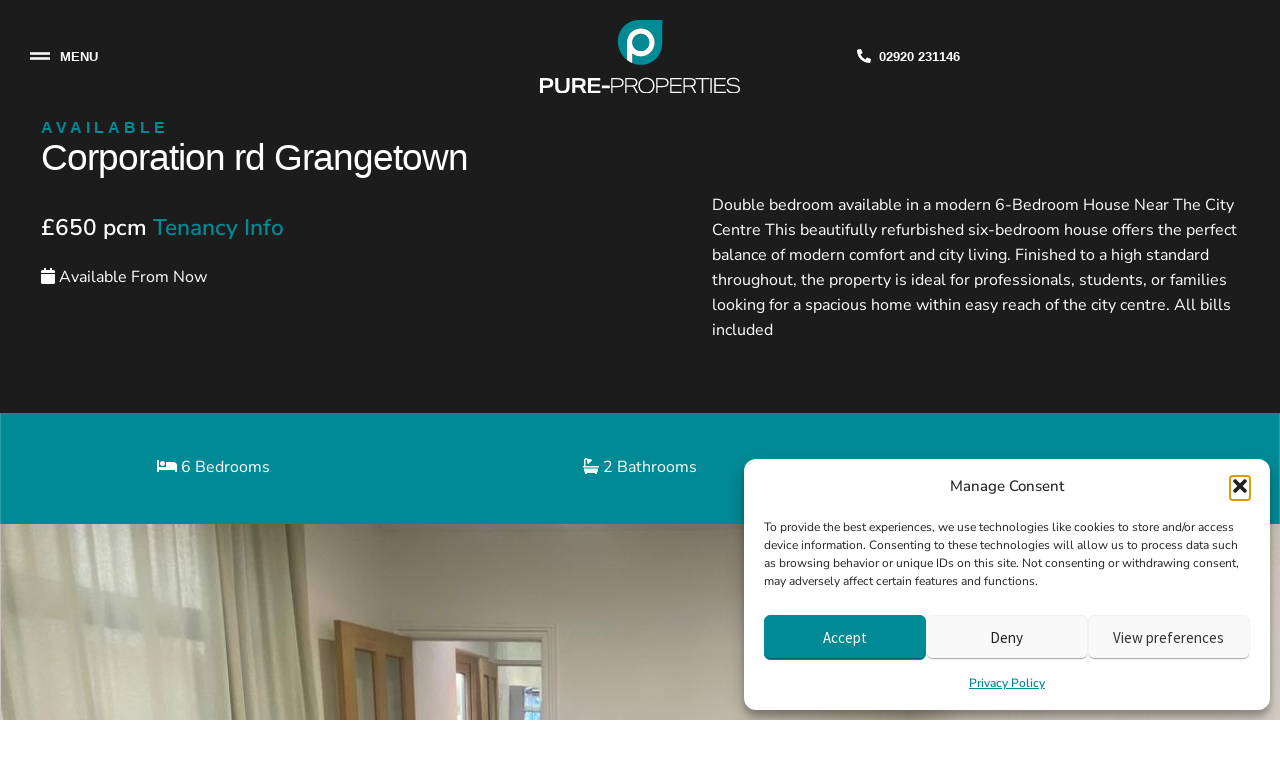

--- FILE ---
content_type: text/html; charset=UTF-8
request_url: https://pure-properties.co.uk/property/200-corporation/
body_size: 21582
content:
<!DOCTYPE html>
<html lang="en-US">
<head>
	<meta charset="UTF-8">
	<meta name="viewport" content="width=device-width, initial-scale=1.0, viewport-fit=cover" />		<title>Corporation rd Grangetown &#8211; Pure Properties &#8211; Letting Agents in Cardiff</title>
<meta name='robots' content='max-image-preview:large' />
<link rel='dns-prefetch' href='//www.googletagmanager.com' />
<link rel='dns-prefetch' href='//fonts.googleapis.com' />
<link rel="alternate" type="application/rss+xml" title="Pure Properties - Letting Agents in Cardiff &raquo; Feed" href="https://pure-properties.co.uk/feed/" />
<link rel="alternate" type="application/rss+xml" title="Pure Properties - Letting Agents in Cardiff &raquo; Comments Feed" href="https://pure-properties.co.uk/comments/feed/" />
<link rel="alternate" title="oEmbed (JSON)" type="application/json+oembed" href="https://pure-properties.co.uk/wp-json/oembed/1.0/embed?url=https%3A%2F%2Fpure-properties.co.uk%2Fproperty%2F200-corporation%2F" />
<link rel="alternate" title="oEmbed (XML)" type="text/xml+oembed" href="https://pure-properties.co.uk/wp-json/oembed/1.0/embed?url=https%3A%2F%2Fpure-properties.co.uk%2Fproperty%2F200-corporation%2F&#038;format=xml" />
<link data-service="adobe-fonts" data-category="marketing" rel="stylesheet" type="text/css" data-href="https://use.typekit.net/ctz3cbb.css"><style id='wp-img-auto-sizes-contain-inline-css' type='text/css'>
img:is([sizes=auto i],[sizes^="auto," i]){contain-intrinsic-size:3000px 1500px}
/*# sourceURL=wp-img-auto-sizes-contain-inline-css */
</style>
<style id='wp-emoji-styles-inline-css' type='text/css'>

	img.wp-smiley, img.emoji {
		display: inline !important;
		border: none !important;
		box-shadow: none !important;
		height: 1em !important;
		width: 1em !important;
		margin: 0 0.07em !important;
		vertical-align: -0.1em !important;
		background: none !important;
		padding: 0 !important;
	}
/*# sourceURL=wp-emoji-styles-inline-css */
</style>
<link rel='stylesheet' id='wp-block-library-css' href='https://pure-properties.co.uk/wp-includes/css/dist/block-library/style.min.css?ver=6.9' type='text/css' media='all' />
<style id='classic-theme-styles-inline-css' type='text/css'>
/*! This file is auto-generated */
.wp-block-button__link{color:#fff;background-color:#32373c;border-radius:9999px;box-shadow:none;text-decoration:none;padding:calc(.667em + 2px) calc(1.333em + 2px);font-size:1.125em}.wp-block-file__button{background:#32373c;color:#fff;text-decoration:none}
/*# sourceURL=/wp-includes/css/classic-themes.min.css */
</style>
<style id='global-styles-inline-css' type='text/css'>
:root{--wp--preset--aspect-ratio--square: 1;--wp--preset--aspect-ratio--4-3: 4/3;--wp--preset--aspect-ratio--3-4: 3/4;--wp--preset--aspect-ratio--3-2: 3/2;--wp--preset--aspect-ratio--2-3: 2/3;--wp--preset--aspect-ratio--16-9: 16/9;--wp--preset--aspect-ratio--9-16: 9/16;--wp--preset--color--black: #000000;--wp--preset--color--cyan-bluish-gray: #abb8c3;--wp--preset--color--white: #ffffff;--wp--preset--color--pale-pink: #f78da7;--wp--preset--color--vivid-red: #cf2e2e;--wp--preset--color--luminous-vivid-orange: #ff6900;--wp--preset--color--luminous-vivid-amber: #fcb900;--wp--preset--color--light-green-cyan: #7bdcb5;--wp--preset--color--vivid-green-cyan: #00d084;--wp--preset--color--pale-cyan-blue: #8ed1fc;--wp--preset--color--vivid-cyan-blue: #0693e3;--wp--preset--color--vivid-purple: #9b51e0;--wp--preset--gradient--vivid-cyan-blue-to-vivid-purple: linear-gradient(135deg,rgb(6,147,227) 0%,rgb(155,81,224) 100%);--wp--preset--gradient--light-green-cyan-to-vivid-green-cyan: linear-gradient(135deg,rgb(122,220,180) 0%,rgb(0,208,130) 100%);--wp--preset--gradient--luminous-vivid-amber-to-luminous-vivid-orange: linear-gradient(135deg,rgb(252,185,0) 0%,rgb(255,105,0) 100%);--wp--preset--gradient--luminous-vivid-orange-to-vivid-red: linear-gradient(135deg,rgb(255,105,0) 0%,rgb(207,46,46) 100%);--wp--preset--gradient--very-light-gray-to-cyan-bluish-gray: linear-gradient(135deg,rgb(238,238,238) 0%,rgb(169,184,195) 100%);--wp--preset--gradient--cool-to-warm-spectrum: linear-gradient(135deg,rgb(74,234,220) 0%,rgb(151,120,209) 20%,rgb(207,42,186) 40%,rgb(238,44,130) 60%,rgb(251,105,98) 80%,rgb(254,248,76) 100%);--wp--preset--gradient--blush-light-purple: linear-gradient(135deg,rgb(255,206,236) 0%,rgb(152,150,240) 100%);--wp--preset--gradient--blush-bordeaux: linear-gradient(135deg,rgb(254,205,165) 0%,rgb(254,45,45) 50%,rgb(107,0,62) 100%);--wp--preset--gradient--luminous-dusk: linear-gradient(135deg,rgb(255,203,112) 0%,rgb(199,81,192) 50%,rgb(65,88,208) 100%);--wp--preset--gradient--pale-ocean: linear-gradient(135deg,rgb(255,245,203) 0%,rgb(182,227,212) 50%,rgb(51,167,181) 100%);--wp--preset--gradient--electric-grass: linear-gradient(135deg,rgb(202,248,128) 0%,rgb(113,206,126) 100%);--wp--preset--gradient--midnight: linear-gradient(135deg,rgb(2,3,129) 0%,rgb(40,116,252) 100%);--wp--preset--font-size--small: 13px;--wp--preset--font-size--medium: 20px;--wp--preset--font-size--large: 36px;--wp--preset--font-size--x-large: 42px;--wp--preset--spacing--20: 0.44rem;--wp--preset--spacing--30: 0.67rem;--wp--preset--spacing--40: 1rem;--wp--preset--spacing--50: 1.5rem;--wp--preset--spacing--60: 2.25rem;--wp--preset--spacing--70: 3.38rem;--wp--preset--spacing--80: 5.06rem;--wp--preset--shadow--natural: 6px 6px 9px rgba(0, 0, 0, 0.2);--wp--preset--shadow--deep: 12px 12px 50px rgba(0, 0, 0, 0.4);--wp--preset--shadow--sharp: 6px 6px 0px rgba(0, 0, 0, 0.2);--wp--preset--shadow--outlined: 6px 6px 0px -3px rgb(255, 255, 255), 6px 6px rgb(0, 0, 0);--wp--preset--shadow--crisp: 6px 6px 0px rgb(0, 0, 0);}:where(.is-layout-flex){gap: 0.5em;}:where(.is-layout-grid){gap: 0.5em;}body .is-layout-flex{display: flex;}.is-layout-flex{flex-wrap: wrap;align-items: center;}.is-layout-flex > :is(*, div){margin: 0;}body .is-layout-grid{display: grid;}.is-layout-grid > :is(*, div){margin: 0;}:where(.wp-block-columns.is-layout-flex){gap: 2em;}:where(.wp-block-columns.is-layout-grid){gap: 2em;}:where(.wp-block-post-template.is-layout-flex){gap: 1.25em;}:where(.wp-block-post-template.is-layout-grid){gap: 1.25em;}.has-black-color{color: var(--wp--preset--color--black) !important;}.has-cyan-bluish-gray-color{color: var(--wp--preset--color--cyan-bluish-gray) !important;}.has-white-color{color: var(--wp--preset--color--white) !important;}.has-pale-pink-color{color: var(--wp--preset--color--pale-pink) !important;}.has-vivid-red-color{color: var(--wp--preset--color--vivid-red) !important;}.has-luminous-vivid-orange-color{color: var(--wp--preset--color--luminous-vivid-orange) !important;}.has-luminous-vivid-amber-color{color: var(--wp--preset--color--luminous-vivid-amber) !important;}.has-light-green-cyan-color{color: var(--wp--preset--color--light-green-cyan) !important;}.has-vivid-green-cyan-color{color: var(--wp--preset--color--vivid-green-cyan) !important;}.has-pale-cyan-blue-color{color: var(--wp--preset--color--pale-cyan-blue) !important;}.has-vivid-cyan-blue-color{color: var(--wp--preset--color--vivid-cyan-blue) !important;}.has-vivid-purple-color{color: var(--wp--preset--color--vivid-purple) !important;}.has-black-background-color{background-color: var(--wp--preset--color--black) !important;}.has-cyan-bluish-gray-background-color{background-color: var(--wp--preset--color--cyan-bluish-gray) !important;}.has-white-background-color{background-color: var(--wp--preset--color--white) !important;}.has-pale-pink-background-color{background-color: var(--wp--preset--color--pale-pink) !important;}.has-vivid-red-background-color{background-color: var(--wp--preset--color--vivid-red) !important;}.has-luminous-vivid-orange-background-color{background-color: var(--wp--preset--color--luminous-vivid-orange) !important;}.has-luminous-vivid-amber-background-color{background-color: var(--wp--preset--color--luminous-vivid-amber) !important;}.has-light-green-cyan-background-color{background-color: var(--wp--preset--color--light-green-cyan) !important;}.has-vivid-green-cyan-background-color{background-color: var(--wp--preset--color--vivid-green-cyan) !important;}.has-pale-cyan-blue-background-color{background-color: var(--wp--preset--color--pale-cyan-blue) !important;}.has-vivid-cyan-blue-background-color{background-color: var(--wp--preset--color--vivid-cyan-blue) !important;}.has-vivid-purple-background-color{background-color: var(--wp--preset--color--vivid-purple) !important;}.has-black-border-color{border-color: var(--wp--preset--color--black) !important;}.has-cyan-bluish-gray-border-color{border-color: var(--wp--preset--color--cyan-bluish-gray) !important;}.has-white-border-color{border-color: var(--wp--preset--color--white) !important;}.has-pale-pink-border-color{border-color: var(--wp--preset--color--pale-pink) !important;}.has-vivid-red-border-color{border-color: var(--wp--preset--color--vivid-red) !important;}.has-luminous-vivid-orange-border-color{border-color: var(--wp--preset--color--luminous-vivid-orange) !important;}.has-luminous-vivid-amber-border-color{border-color: var(--wp--preset--color--luminous-vivid-amber) !important;}.has-light-green-cyan-border-color{border-color: var(--wp--preset--color--light-green-cyan) !important;}.has-vivid-green-cyan-border-color{border-color: var(--wp--preset--color--vivid-green-cyan) !important;}.has-pale-cyan-blue-border-color{border-color: var(--wp--preset--color--pale-cyan-blue) !important;}.has-vivid-cyan-blue-border-color{border-color: var(--wp--preset--color--vivid-cyan-blue) !important;}.has-vivid-purple-border-color{border-color: var(--wp--preset--color--vivid-purple) !important;}.has-vivid-cyan-blue-to-vivid-purple-gradient-background{background: var(--wp--preset--gradient--vivid-cyan-blue-to-vivid-purple) !important;}.has-light-green-cyan-to-vivid-green-cyan-gradient-background{background: var(--wp--preset--gradient--light-green-cyan-to-vivid-green-cyan) !important;}.has-luminous-vivid-amber-to-luminous-vivid-orange-gradient-background{background: var(--wp--preset--gradient--luminous-vivid-amber-to-luminous-vivid-orange) !important;}.has-luminous-vivid-orange-to-vivid-red-gradient-background{background: var(--wp--preset--gradient--luminous-vivid-orange-to-vivid-red) !important;}.has-very-light-gray-to-cyan-bluish-gray-gradient-background{background: var(--wp--preset--gradient--very-light-gray-to-cyan-bluish-gray) !important;}.has-cool-to-warm-spectrum-gradient-background{background: var(--wp--preset--gradient--cool-to-warm-spectrum) !important;}.has-blush-light-purple-gradient-background{background: var(--wp--preset--gradient--blush-light-purple) !important;}.has-blush-bordeaux-gradient-background{background: var(--wp--preset--gradient--blush-bordeaux) !important;}.has-luminous-dusk-gradient-background{background: var(--wp--preset--gradient--luminous-dusk) !important;}.has-pale-ocean-gradient-background{background: var(--wp--preset--gradient--pale-ocean) !important;}.has-electric-grass-gradient-background{background: var(--wp--preset--gradient--electric-grass) !important;}.has-midnight-gradient-background{background: var(--wp--preset--gradient--midnight) !important;}.has-small-font-size{font-size: var(--wp--preset--font-size--small) !important;}.has-medium-font-size{font-size: var(--wp--preset--font-size--medium) !important;}.has-large-font-size{font-size: var(--wp--preset--font-size--large) !important;}.has-x-large-font-size{font-size: var(--wp--preset--font-size--x-large) !important;}
:where(.wp-block-post-template.is-layout-flex){gap: 1.25em;}:where(.wp-block-post-template.is-layout-grid){gap: 1.25em;}
:where(.wp-block-term-template.is-layout-flex){gap: 1.25em;}:where(.wp-block-term-template.is-layout-grid){gap: 1.25em;}
:where(.wp-block-columns.is-layout-flex){gap: 2em;}:where(.wp-block-columns.is-layout-grid){gap: 2em;}
:root :where(.wp-block-pullquote){font-size: 1.5em;line-height: 1.6;}
/*# sourceURL=global-styles-inline-css */
</style>
<link rel='stylesheet' id='ph-location-autocomplete-css' href='//pure-properties.co.uk/wp-content/plugins/propertyhive-location-autocomplete/assets/css/ph-location-autocomplete.css?ver=1.0.6' type='text/css' media='all' />
<link rel='stylesheet' id='propertyhive_fancybox_css-css' href='//pure-properties.co.uk/wp-content/plugins/propertyhive/assets/css/jquery.fancybox.css?ver=3.5.7' type='text/css' media='all' />
<link rel='stylesheet' id='flexslider_css-css' href='//pure-properties.co.uk/wp-content/plugins/propertyhive/assets/css/flexslider.css?ver=2.7.2' type='text/css' media='all' />
<link rel='stylesheet' id='multiselect-css' href='//pure-properties.co.uk/wp-content/plugins/propertyhive/assets/css/jquery.multiselect.css?ver=2.4.18' type='text/css' media='all' />
<link rel='stylesheet' id='propertyhive-general-css' href='//pure-properties.co.uk/wp-content/plugins/propertyhive/assets/css/propertyhive.css?ver=2.1.14' type='text/css' media='all' />
<link rel='stylesheet' id='cmplz-general-css' href='https://pure-properties.co.uk/wp-content/plugins/complianz-gdpr/assets/css/cookieblocker.min.css?ver=1767871021' type='text/css' media='all' />
<link rel='stylesheet' id='honeycomb-style-css' href='https://pure-properties.co.uk/wp-content/themes/honeycomb/style.css?ver=1.0.10' type='text/css' media='all' />
<style id='honeycomb-style-inline-css' type='text/css'>

			.main-navigation ul li a,
			.site-title a,
			ul.menu li a,
			.site-branding h1 a,
			.site-footer .honeycomb-handheld-footer-bar a:not(.button),
			button.menu-toggle,
			button.menu-toggle:hover {
				color: #d5d9db;
			}

			button.menu-toggle,
			button.menu-toggle:hover {
				border-color: #d5d9db;
			}

			.main-navigation ul li a:hover,
			.main-navigation ul li:hover > a,
			.site-title a:hover,
			a.cart-contents:hover,
			.site-header-cart .widget_shopping_cart a:hover,
			.site-header-cart:hover > li > a,
			.site-header ul.menu li.current-menu-item > a {
				color: #ffffff;
			}

			table th {
				background-color: #f8f8f8;
			}

			table tbody td {
				background-color: #fdfdfd;
			}

			table tbody tr:nth-child(2n) td {
				background-color: #fbfbfb;
			}

			.site-header,
			.secondary-navigation ul ul,
			.main-navigation ul.menu > li.menu-item-has-children:after,
			.secondary-navigation ul.menu ul,
			.honeycomb-handheld-footer-bar,
			.honeycomb-handheld-footer-bar ul li > a,
			.honeycomb-handheld-footer-bar ul li.search .site-search,
			button.menu-toggle,
			button.menu-toggle:hover {
				background-color: #2c2d33;
			}

			p.site-description,
			.site-header,
			.honeycomb-handheld-footer-bar {
				color: #9aa0a7;
			}

			.honeycomb-handheld-footer-bar ul li.cart .count,
			button.menu-toggle:after,
			button.menu-toggle:before,
			button.menu-toggle span:before {
				background-color: #d5d9db;
			}

			.honeycomb-handheld-footer-bar ul li.cart .count {
				color: #2c2d33;
			}

			.honeycomb-handheld-footer-bar ul li.cart .count {
				border-color: #2c2d33;
			}

			h1, h2, h3, h4, h5, h6 {
				color: #484c51;
			}

			.widget h1 {
				border-bottom-color: #484c51;
			}

			body,
			.secondary-navigation a,
			.onsale,
			.pagination .page-numbers li .page-numbers:not(.current), .propertyhive-pagination .page-numbers li .page-numbers:not(.current) {
				color: #43454b;
			}

			.widget-area .widget a,
			.hentry .entry-header .posted-on a,
			.hentry .entry-header .byline a {
				color: #75777d;
			}

			a  {
				color: #008a95;
			}

			.propertyhive-my-account .my-account-navigation ul li.active a {
				background: #008a95;
			}

			a:focus,
			.button:focus,
			.button.alt:focus,
			button:focus,
			input[type="button"]:focus,
			input[type="reset"]:focus,
			input[type="submit"]:focus {
				outline-color: #008a95;
			}

			button, input[type="button"], input[type="reset"], input[type="submit"], .button, .widget a.button, .property_actions li a {
				background-color: #008a95;
				border-color: #008a95;
				color: #ffffff;
			}

			button:hover, input[type="button"]:hover, input[type="reset"]:hover, input[type="submit"]:hover, .button:hover, .widget a.button:hover {
				background-color: #00717c;
				border-color: #00717c;
				color: #ffffff;
			}

			button.alt, input[type="button"].alt, input[type="reset"].alt, input[type="submit"].alt, .button.alt, .widget-area .widget a.button.alt, .pagination .page-numbers li .page-numbers.current {
				background-color: #2c2d33;
				border-color: #2c2d33;
				color: #ffffff;
			}

			button.alt:hover, input[type="button"].alt:hover, input[type="reset"].alt:hover, input[type="submit"].alt:hover, .button.alt:hover, .widget-area .widget a.button.alt:hover {
				background-color: #13141a;
				border-color: #13141a;
				color: #ffffff;
			}

			#comments .comment-list .comment-content .comment-text {
				background-color: #f8f8f8;
			}

			.site-footer {
				background-color: #f0f0f0;
				color: #61656b;
			}

			.site-footer a:not(.button) {
				color: #2c2d33;
			}

			.site-footer h1, .site-footer h2, .site-footer h3, .site-footer h4, .site-footer h5, .site-footer h6 {
				color: #494c50;
			}

			#order_review,
			#payment .payment_methods > li .payment_box {
				background-color: #ffffff;
			}

			#payment .payment_methods > li {
				background-color: #fafafa;
			}

			#payment .payment_methods > li:hover {
				background-color: #f5f5f5;
			}

			@media screen and ( min-width: 768px ) {
				.secondary-navigation ul.menu a:hover {
					color: #b3b9c0;
				}

				.secondary-navigation ul.menu a {
					color: #9aa0a7;
				}

				.site-header-cart .widget_shopping_cart,
				.main-navigation ul.menu ul.sub-menu,
				.main-navigation ul.nav-menu ul.children {
					background-color: #24252b;
				}
			}
/*# sourceURL=honeycomb-style-inline-css */
</style>
<link rel='stylesheet' id='honeycomb-fonts-css' href='https://fonts.googleapis.com/css?family=Source+Sans+Pro:400,300,300italic,400italic,700,900&#038;subset=latin%2Clatin-ext' type='text/css' media='all' />
<link rel='stylesheet' id='elementor-frontend-css' href='https://pure-properties.co.uk/wp-content/plugins/elementor/assets/css/frontend.min.css?ver=3.34.1' type='text/css' media='all' />
<style id='elementor-frontend-inline-css' type='text/css'>
.elementor-408 .elementor-element.elementor-element-e357631:not(.elementor-motion-effects-element-type-background) > .elementor-widget-wrap, .elementor-408 .elementor-element.elementor-element-e357631 > .elementor-widget-wrap > .elementor-motion-effects-container > .elementor-motion-effects-layer{background-image:url("https://pure-properties.co.uk/wp-content/uploads/2024/05/680351_1_009-2.jpg");}
/*# sourceURL=elementor-frontend-inline-css */
</style>
<link rel='stylesheet' id='widget-icon-list-css' href='https://pure-properties.co.uk/wp-content/plugins/elementor/assets/css/widget-icon-list.min.css?ver=3.34.1' type='text/css' media='all' />
<link rel='stylesheet' id='widget-image-css' href='https://pure-properties.co.uk/wp-content/plugins/elementor/assets/css/widget-image.min.css?ver=3.34.1' type='text/css' media='all' />
<link rel='stylesheet' id='e-sticky-css' href='https://pure-properties.co.uk/wp-content/plugins/elementor-pro/assets/css/modules/sticky.min.css?ver=3.34.0' type='text/css' media='all' />
<link rel='stylesheet' id='widget-heading-css' href='https://pure-properties.co.uk/wp-content/plugins/elementor/assets/css/widget-heading.min.css?ver=3.34.1' type='text/css' media='all' />
<link rel='stylesheet' id='widget-divider-css' href='https://pure-properties.co.uk/wp-content/plugins/elementor/assets/css/widget-divider.min.css?ver=3.34.1' type='text/css' media='all' />
<link rel='stylesheet' id='widget-spacer-css' href='https://pure-properties.co.uk/wp-content/plugins/elementor/assets/css/widget-spacer.min.css?ver=3.34.1' type='text/css' media='all' />
<link rel='stylesheet' id='elementor-post-6-css' href='https://pure-properties.co.uk/wp-content/uploads/elementor/css/post-6.css?ver=1768432715' type='text/css' media='all' />
<link rel='stylesheet' id='font-awesome-5-all-css' href='https://pure-properties.co.uk/wp-content/plugins/elementor/assets/lib/font-awesome/css/all.min.css?ver=3.34.1' type='text/css' media='all' />
<link rel='stylesheet' id='font-awesome-4-shim-css' href='https://pure-properties.co.uk/wp-content/plugins/elementor/assets/lib/font-awesome/css/v4-shims.min.css?ver=3.34.1' type='text/css' media='all' />
<link rel='stylesheet' id='elementor-post-10-css' href='https://pure-properties.co.uk/wp-content/uploads/elementor/css/post-10.css?ver=1768432715' type='text/css' media='all' />
<link rel='stylesheet' id='elementor-post-15-css' href='https://pure-properties.co.uk/wp-content/uploads/elementor/css/post-15.css?ver=1768432716' type='text/css' media='all' />
<link rel='stylesheet' id='elementor-post-408-css' href='https://pure-properties.co.uk/wp-content/uploads/elementor/css/post-408.css?ver=1768432747' type='text/css' media='all' />
<link rel='stylesheet' id='honeycomb-propertyhive-style-css' href='https://pure-properties.co.uk/wp-content/themes/honeycomb/assets/sass/propertyhive/propertyhive.css?ver=6.9' type='text/css' media='all' />
<style id='honeycomb-propertyhive-style-inline-css' type='text/css'>

			a.cart-contents,
			.site-header-cart .widget_shopping_cart a {
				color: #d5d9db;
			}

			ul.properties li.property .price,
			.widget_search form:before {
				color: #43454b;
			}

			.propertyhive-breadcrumb a,
			.property_meta a {
				color: #75777d;
			}

			.widget_price_filter .ui-slider .ui-slider-range,
			.widget_price_filter .ui-slider .ui-slider-handle {
				background-color: #008a95;
			}

			.propertyhive-breadcrumb {
				background-color: #f8f8f8;
			}
/*# sourceURL=honeycomb-propertyhive-style-inline-css */
</style>
<link rel='stylesheet' id='honeycomb-child-style-css' href='https://pure-properties.co.uk/wp-content/themes/muven-honeycomb-child/style.css?ver=6.9' type='text/css' media='all' />
<link rel='stylesheet' id='elementor-gf-local-nunitosans-css' href='https://pure-properties.co.uk/wp-content/uploads/elementor/google-fonts/css/nunitosans.css?ver=1754390331' type='text/css' media='all' />
<script type="text/javascript" src="https://pure-properties.co.uk/wp-includes/js/jquery/jquery.min.js?ver=3.7.1" id="jquery-core-js"></script>
<script type="text/javascript" src="https://pure-properties.co.uk/wp-includes/js/jquery/jquery-migrate.min.js?ver=3.4.1" id="jquery-migrate-js"></script>
<script type="text/javascript" src="https://pure-properties.co.uk/wp-content/plugins/elementor/assets/lib/font-awesome/js/v4-shims.min.js?ver=3.34.1" id="font-awesome-4-shim-js"></script>

<!-- Google tag (gtag.js) snippet added by Site Kit -->
<!-- Google Analytics snippet added by Site Kit -->
<script type="text/javascript" src="https://www.googletagmanager.com/gtag/js?id=GT-PL9LHCC9" id="google_gtagjs-js" async></script>
<script type="text/javascript" id="google_gtagjs-js-after">
/* <![CDATA[ */
window.dataLayer = window.dataLayer || [];function gtag(){dataLayer.push(arguments);}
gtag("set","linker",{"domains":["pure-properties.co.uk"]});
gtag("js", new Date());
gtag("set", "developer_id.dZTNiMT", true);
gtag("config", "GT-PL9LHCC9");
//# sourceURL=google_gtagjs-js-after
/* ]]> */
</script>
<link rel="https://api.w.org/" href="https://pure-properties.co.uk/wp-json/" /><link rel="alternate" title="JSON" type="application/json" href="https://pure-properties.co.uk/wp-json/wp/v2/property/1263" /><link rel="EditURI" type="application/rsd+xml" title="RSD" href="https://pure-properties.co.uk/xmlrpc.php?rsd" />
<meta name="generator" content="WordPress 6.9" />
<meta name="generator" content="PropertyHive 2.1.14" />
<link rel="canonical" href="https://pure-properties.co.uk/property/200-corporation/" />
<link rel='shortlink' href='https://pure-properties.co.uk/?p=1263' />
<meta name="generator" content="Site Kit by Google 1.168.0" /><link rel="alternate" type="application/rss+xml"  title="Latest Properties" href="https://pure-properties.co.uk/properties/feed/" />			<style>.cmplz-hidden {
					display: none !important;
				}</style><meta name="generator" content="Elementor 3.34.1; features: e_font_icon_svg, additional_custom_breakpoints; settings: css_print_method-external, google_font-enabled, font_display-swap">
			<style>
				.e-con.e-parent:nth-of-type(n+4):not(.e-lazyloaded):not(.e-no-lazyload),
				.e-con.e-parent:nth-of-type(n+4):not(.e-lazyloaded):not(.e-no-lazyload) * {
					background-image: none !important;
				}
				@media screen and (max-height: 1024px) {
					.e-con.e-parent:nth-of-type(n+3):not(.e-lazyloaded):not(.e-no-lazyload),
					.e-con.e-parent:nth-of-type(n+3):not(.e-lazyloaded):not(.e-no-lazyload) * {
						background-image: none !important;
					}
				}
				@media screen and (max-height: 640px) {
					.e-con.e-parent:nth-of-type(n+2):not(.e-lazyloaded):not(.e-no-lazyload),
					.e-con.e-parent:nth-of-type(n+2):not(.e-lazyloaded):not(.e-no-lazyload) * {
						background-image: none !important;
					}
				}
			</style>
			<style type="text/css" id="custom-background-css">
body.custom-background { background-color: #ffffff; }
</style>
	<link rel="icon" href="https://pure-properties.co.uk/wp-content/uploads/2024/01/pure-icon-1.svg" sizes="32x32" />
<link rel="icon" href="https://pure-properties.co.uk/wp-content/uploads/2024/01/pure-icon-1.svg" sizes="192x192" />
<link rel="apple-touch-icon" href="https://pure-properties.co.uk/wp-content/uploads/2024/01/pure-icon-1.svg" />
<meta name="msapplication-TileImage" content="https://pure-properties.co.uk/wp-content/uploads/2024/01/pure-icon-1.svg" />
		<style type="text/css" id="wp-custom-css">
			a:focus {
    outline-color: #000 !important;
    outline: #000 solid 0px !important;
}
		</style>
		</head>
<body data-cmplz=1 class="wp-singular property-template-default single single-property postid-1263 custom-background wp-custom-logo wp-theme-honeycomb wp-child-theme-muven-honeycomb-child propertyhive propertyhive-page availability-to-let property_type-house furnished-furnished department-residential-lettings on-market-yes featured-yes office-7 no-ph-breadcrumb right-sidebar propertyhive-active elementor-default elementor-template-full-width elementor-kit-6 elementor-page-408">
		<header data-elementor-type="header" data-elementor-id="10" class="elementor elementor-10 elementor-location-header" data-elementor-post-type="elementor_library">
					<header class="elementor-section elementor-top-section elementor-element elementor-element-1be683fa elementor-section-full_width elementor-section-content-middle elementor-section-height-min-height elementor-section-height-default elementor-section-items-middle" data-id="1be683fa" data-element_type="section" data-settings="{&quot;sticky&quot;:&quot;top&quot;,&quot;jet_parallax_layout_list&quot;:[],&quot;background_background&quot;:&quot;classic&quot;,&quot;sticky_effects_offset&quot;:100,&quot;sticky_on&quot;:[&quot;desktop&quot;,&quot;tablet&quot;,&quot;mobile&quot;],&quot;sticky_offset&quot;:0,&quot;sticky_anchor_link_offset&quot;:0}">
						<div class="elementor-container elementor-column-gap-default">
					<div class="elementor-column elementor-col-33 elementor-top-column elementor-element elementor-element-4b614e37" data-id="4b614e37" data-element_type="column">
			<div class="elementor-widget-wrap elementor-element-populated">
						<div class="elementor-element elementor-element-ad1c626 elementor-align-start elementor-mobile-align-center elementor-icon-list--layout-traditional elementor-list-item-link-full_width elementor-widget elementor-widget-icon-list" data-id="ad1c626" data-element_type="widget" data-widget_type="icon-list.default">
				<div class="elementor-widget-container">
							<ul class="elementor-icon-list-items">
							<li class="elementor-icon-list-item">
											<a href="#elementor-action%3Aaction%3Dpopup%3Aopen%26settings%3DeyJpZCI6IjM4NCIsInRvZ2dsZSI6ZmFsc2V9">

												<span class="elementor-icon-list-icon">
							<svg aria-hidden="true" class="e-font-icon-svg e-fas-grip-lines" viewBox="0 0 512 512" xmlns="http://www.w3.org/2000/svg"><path d="M496 288H16c-8.8 0-16 7.2-16 16v32c0 8.8 7.2 16 16 16h480c8.8 0 16-7.2 16-16v-32c0-8.8-7.2-16-16-16zm0-128H16c-8.8 0-16 7.2-16 16v32c0 8.8 7.2 16 16 16h480c8.8 0 16-7.2 16-16v-32c0-8.8-7.2-16-16-16z"></path></svg>						</span>
										<span class="elementor-icon-list-text">Menu</span>
											</a>
									</li>
						</ul>
						</div>
				</div>
					</div>
		</div>
				<div class="elementor-column elementor-col-33 elementor-top-column elementor-element elementor-element-2f51943c" data-id="2f51943c" data-element_type="column">
			<div class="elementor-widget-wrap elementor-element-populated">
						<div class="elementor-element elementor-element-423c9033 elementor-widget elementor-widget-theme-site-logo elementor-widget-image" data-id="423c9033" data-element_type="widget" data-widget_type="theme-site-logo.default">
				<div class="elementor-widget-container">
											<a href="https://pure-properties.co.uk">
			<img width="277" height="100" src="https://pure-properties.co.uk/wp-content/uploads/2024/01/pure-logo-white-alt-1.svg" class="attachment-full size-full wp-image-346" alt="Pure Properties Cardiff" />				</a>
											</div>
				</div>
					</div>
		</div>
				<div class="elementor-column elementor-col-33 elementor-top-column elementor-element elementor-element-41504009" data-id="41504009" data-element_type="column">
			<div class="elementor-widget-wrap elementor-element-populated">
						<div class="elementor-element elementor-element-80352c9 elementor-align-end elementor-mobile-align-center elementor-icon-list--layout-traditional elementor-list-item-link-full_width elementor-widget elementor-widget-icon-list" data-id="80352c9" data-element_type="widget" data-widget_type="icon-list.default">
				<div class="elementor-widget-container">
							<ul class="elementor-icon-list-items">
							<li class="elementor-icon-list-item">
											<a href="tel:+442920231146">

												<span class="elementor-icon-list-icon">
							<svg aria-hidden="true" class="e-font-icon-svg e-fas-phone-alt" viewBox="0 0 512 512" xmlns="http://www.w3.org/2000/svg"><path d="M497.39 361.8l-112-48a24 24 0 0 0-28 6.9l-49.6 60.6A370.66 370.66 0 0 1 130.6 204.11l60.6-49.6a23.94 23.94 0 0 0 6.9-28l-48-112A24.16 24.16 0 0 0 122.6.61l-104 24A24 24 0 0 0 0 48c0 256.5 207.9 464 464 464a24 24 0 0 0 23.4-18.6l24-104a24.29 24.29 0 0 0-14.01-27.6z"></path></svg>						</span>
										<span class="elementor-icon-list-text">02920 231146</span>
											</a>
									</li>
						</ul>
						</div>
				</div>
					</div>
		</div>
					</div>
		</header>
				</header>
				<div data-elementor-type="single-post" data-elementor-id="408" class="elementor elementor-408 elementor-location-single post-1263 type-property status-publish has-post-thumbnail availability-to-let property_type-house furnished-furnished featured property department-residential-lettings office-7" data-elementor-post-type="elementor_library">
					<section class="elementor-section elementor-top-section elementor-element elementor-element-1d50b86d elementor-section-height-min-height elementor-section-items-stretch elementor-section-boxed elementor-section-height-default" data-id="1d50b86d" data-element_type="section" data-settings="{&quot;background_background&quot;:&quot;classic&quot;,&quot;jet_parallax_layout_list&quot;:[]}">
						<div class="elementor-container elementor-column-gap-default">
					<div class="elementor-column elementor-col-50 elementor-top-column elementor-element elementor-element-5a3023f7" data-id="5a3023f7" data-element_type="column">
			<div class="elementor-widget-wrap elementor-element-populated">
						<div data-availability="Available" class="elementor-element elementor-element-ee63729 elementor-widget elementor-widget-property-availability" data-id="ee63729" data-element_type="widget" data-widget_type="property-availability.default">
				<div class="elementor-widget-container">
					<div class="elementor-widget-availability">Available</div>				</div>
				</div>
				<div class="elementor-element elementor-element-4ad19f1c elementor-widget elementor-widget-theme-post-title elementor-page-title elementor-widget-heading" data-id="4ad19f1c" data-element_type="widget" data-widget_type="theme-post-title.default">
				<div class="elementor-widget-container">
					<h1 class="elementor-heading-title elementor-size-default">Corporation rd Grangetown</h1>				</div>
				</div>
				<div class="elementor-element elementor-element-e7400b5 elementor-widget elementor-widget-property-price" data-id="e7400b5" data-element_type="widget" data-widget_type="property-price.default">
				<div class="elementor-widget-container">
					<div class="price">

	&pound;650 pcm	
	 <span class="lettings-fees"><a data-fancybox data-src="#propertyhive_lettings_fees_popup" href="javascript:;">Tenancy Info</a></span><div id="propertyhive_lettings_fees_popup" style="display:none; max-width:500px;"><h3>Tenancy Info</h3>Rent Paid monthly in advance<br />
<br />
Security deposits (if required) = 1 month’s rent<br />
<br />
Holding fee (if required) =1 week’s rent (refundable)<br />
<br />
Late payments Bank of England base rate plus 3% if outstanding for more than 7 days<br />
<br />
Council Tax if you are not exempt.<br />
<br />
Utilities Water, Gas, Electricity, Internet etc unless included<br />
<br />
TV licence £159 (if required) unless included<br />
<br />
Key replacement Room key £2.50. Front door key £13.00.</div>
</div>				</div>
				</div>
				<div class="elementor-element elementor-element-b0bc08d elementor-widget elementor-widget-property-let-available-date" data-id="b0bc08d" data-element_type="widget" data-widget_type="property-let-available-date.default">
				<div class="elementor-widget-container">
					<div class="elementor-widget-let-available-date"><i aria-hidden="true" class="fas fa-calendar"></i> Available From Now</div>				</div>
				</div>
					</div>
		</div>
				<div class="elementor-column elementor-col-50 elementor-top-column elementor-element elementor-element-4aa5aef9" data-id="4aa5aef9" data-element_type="column">
			<div class="elementor-widget-wrap elementor-element-populated">
						<div class="elementor-element elementor-element-3c88e2c0 elementor-widget elementor-widget-text-editor" data-id="3c88e2c0" data-element_type="widget" data-widget_type="text-editor.default">
				<div class="elementor-widget-container">
									Double bedroom available in a modern 6-Bedroom House Near The City Centre  This beautifully refurbished six-bedroom house offers the perfect balance of modern comfort and city living. Finished to a high standard throughout, the property is ideal for professionals, students, or families looking for a spacious home within easy reach of the city centre.  All bills included								</div>
				</div>
				<div class="elementor-element elementor-element-27c3e3b elementor-widget elementor-widget-spacer" data-id="27c3e3b" data-element_type="widget" data-widget_type="spacer.default">
				<div class="elementor-widget-container">
							<div class="elementor-spacer">
			<div class="elementor-spacer-inner"></div>
		</div>
						</div>
				</div>
					</div>
		</div>
					</div>
		</section>
				<section class="elementor-section elementor-top-section elementor-element elementor-element-51e78a75 elementor-section-height-min-height elementor-section-items-stretch elementor-section-boxed elementor-section-height-default" data-id="51e78a75" data-element_type="section" data-settings="{&quot;background_background&quot;:&quot;classic&quot;,&quot;jet_parallax_layout_list&quot;:[]}">
						<div class="elementor-container elementor-column-gap-default">
					<div class="elementor-column elementor-col-100 elementor-top-column elementor-element elementor-element-52d9ebbc" data-id="52d9ebbc" data-element_type="column">
			<div class="elementor-widget-wrap elementor-element-populated">
						<section class="elementor-section elementor-inner-section elementor-element elementor-element-4f0cf4c8 elementor-section-height-min-height elementor-section-content-middle elementor-section-boxed elementor-section-height-default" data-id="4f0cf4c8" data-element_type="section" data-settings="{&quot;jet_parallax_layout_list&quot;:[]}">
						<div class="elementor-container elementor-column-gap-default">
					<div class="elementor-column elementor-col-33 elementor-inner-column elementor-element elementor-element-7f5a24a8" data-id="7f5a24a8" data-element_type="column">
			<div class="elementor-widget-wrap elementor-element-populated">
						<div class="elementor-element elementor-element-92c927e elementor-widget elementor-widget-property-bedrooms" data-id="92c927e" data-element_type="widget" data-widget_type="property-bedrooms.default">
				<div class="elementor-widget-container">
					<div class="elementor-widget-bedrooms"><i aria-hidden="true" class="fas fa-bed"></i> 6 Bedrooms</div>				</div>
				</div>
					</div>
		</div>
				<div class="elementor-column elementor-col-33 elementor-inner-column elementor-element elementor-element-200c340d" data-id="200c340d" data-element_type="column">
			<div class="elementor-widget-wrap elementor-element-populated">
						<div class="elementor-element elementor-element-b7a1812 elementor-widget elementor-widget-property-bathrooms" data-id="b7a1812" data-element_type="widget" data-widget_type="property-bathrooms.default">
				<div class="elementor-widget-container">
					<div class="elementor-widget-bathrooms"><i aria-hidden="true" class="fas fa-bath"></i> 2 Bathrooms</div>				</div>
				</div>
					</div>
		</div>
				<div class="elementor-column elementor-col-33 elementor-inner-column elementor-element elementor-element-a4c5819" data-id="a4c5819" data-element_type="column">
			<div class="elementor-widget-wrap elementor-element-populated">
						<div class="elementor-element elementor-element-f57c22d elementor-widget elementor-widget-property-reception-rooms" data-id="f57c22d" data-element_type="widget" data-widget_type="property-reception-rooms.default">
				<div class="elementor-widget-container">
					<div class="elementor-widget-reception-rooms"><i aria-hidden="true" class="fas fa-couch"></i> 1 Receptions</div>				</div>
				</div>
					</div>
		</div>
					</div>
		</section>
					</div>
		</div>
					</div>
		</section>
				<section class="elementor-section elementor-top-section elementor-element elementor-element-7845cb69 elementor-section-boxed elementor-section-height-default elementor-section-height-default" data-id="7845cb69" data-element_type="section" data-settings="{&quot;jet_parallax_layout_list&quot;:[]}">
						<div class="elementor-container elementor-column-gap-default">
					<div class="elementor-column elementor-col-100 elementor-top-column elementor-element elementor-element-e357631" data-id="e357631" data-element_type="column" data-settings="{&quot;background_background&quot;:&quot;classic&quot;}">
			<div class="elementor-widget-wrap elementor-element-populated">
						<div class="elementor-element elementor-element-3287f9e9 elementor-widget elementor-widget-spacer" data-id="3287f9e9" data-element_type="widget" data-widget_type="spacer.default">
				<div class="elementor-widget-container">
							<div class="elementor-spacer">
			<div class="elementor-spacer-inner"></div>
		</div>
						</div>
				</div>
					</div>
		</div>
					</div>
		</section>
				<section class="elementor-section elementor-top-section elementor-element elementor-element-839bd18 elementor-section-boxed elementor-section-height-default elementor-section-height-default" data-id="839bd18" data-element_type="section" data-settings="{&quot;jet_parallax_layout_list&quot;:[]}">
						<div class="elementor-container elementor-column-gap-default">
					<div class="elementor-column elementor-col-50 elementor-top-column elementor-element elementor-element-131e5a0d" data-id="131e5a0d" data-element_type="column">
			<div class="elementor-widget-wrap elementor-element-populated">
						<div class="elementor-element elementor-element-b03f0c9 elementor-widget elementor-widget-property-full-description" data-id="b03f0c9" data-element_type="widget" data-widget_type="property-full-description.default">
				<div class="elementor-widget-container">
					<style type="text/css">
.description h4 { display:none; }
</style>
<div class="description">
    
    <h4>Full Details</h4>
    
    <div class="description-contents"><p class="room">Double bedroom available in a modern 6-Bedroom House Near The City CentreAll Inclusive <br />This modern 6-modern house near the City Centre. <br /><br />This Modern 6-Bedroom House near city Centre. <br /><br />This Beautiful refurbished six-bedroom house offers the perfect balance of modern comfort and city living. Finished to a high standard throughout. The property is ideal for porfessionals or students.</p></div>

</div>
				</div>
				</div>
				<div class="elementor-element elementor-element-f2fbf0c elementor-widget elementor-widget-property-features" data-id="f2fbf0c" data-element_type="widget" data-widget_type="property-features.default">
				<div class="elementor-widget-container">
					<style type="text/css">
.features h4 { display:none; }
</style>
				</div>
				</div>
					</div>
		</div>
				<div class="elementor-column elementor-col-50 elementor-top-column elementor-element elementor-element-651185a" data-id="651185a" data-element_type="column">
			<div class="elementor-widget-wrap elementor-element-populated">
						<div class="elementor-element elementor-element-3258a6f elementor-widget elementor-widget-property-enquiry-form" data-id="3258a6f" data-element_type="widget" data-widget_type="property-enquiry-form.default">
				<div class="elementor-widget-container">
					
<form name="ph_property_enquiry" class="property-enquiry-form" action="" method="post">
    
    <div id="enquirySuccess" style="display:none;" class="alert alert-success alert-box success">
        Thank you. Your enquiry has been sent successfully.    </div>
    <div id="enquiryError" style="display:none;" class="alert alert-danger alert-box">
        An error occurred whilst trying to send your enquiry. Please try again.    </div>
    <div id="enquiryValidation" style="display:none;" class="alert alert-danger alert-box">
        Please ensure all required fields have been completed    </div>
    
    
        <div class="control control-name"><label for="name">Full Name<span class="required"> *</span></label><input
                    type="text"
                    name="name"
                    id="name"
                    value=""
                    placeholder=""
                    class=""
                    style=""
                    required
            ></div>
    
        <div class="control control-email_address"><label for="email_address">Email Address<span class="required"> *</span></label><input
                    type="email"
                    name="email_address"
                    id="email_address"
                    value=""
                    placeholder=""
                    class=""
                    style=""
                    required
            ></div>
    
        <div class="control control-telephone_number"><label for="telephone_number">Number<span class="required"> *</span></label><input
                    type="text"
                    name="telephone_number"
                    id="telephone_number"
                    value=""
                    placeholder=""
                    class=""
                    style=""
                    required
            ></div>
    
        <div class="control control-message"><label for="message">Message<span class="required"> *</span></label><textarea
                    name="message"
                    id="message"
                    placeholder=""
                    class=""
                    required
            ></textarea></div>
    
        <input type="hidden" name="property_id" value="1263">
    
        <input type="hidden" name="utm_source" value="">
    
        <input type="hidden" name="utm_medium" value="">
    
        <input type="hidden" name="utm_term" value="">
    
        <input type="hidden" name="utm_content" value="">
    
        <input type="hidden" name="utm_campaign" value="">
    
        <input type="hidden" name="gclid" value="">
    
        <input type="hidden" name="fbclid" value="">
    
    <input type="submit" value="Submit">

</form>				</div>
				</div>
					</div>
		</div>
					</div>
		</section>
				<section class="elementor-section elementor-top-section elementor-element elementor-element-db06038 elementor-section-boxed elementor-section-height-default elementor-section-height-default" data-id="db06038" data-element_type="section" data-settings="{&quot;jet_parallax_layout_list&quot;:[]}">
						<div class="elementor-container elementor-column-gap-default">
					<div class="elementor-column elementor-col-100 elementor-top-column elementor-element elementor-element-4dc54b2" data-id="4dc54b2" data-element_type="column">
			<div class="elementor-widget-wrap elementor-element-populated">
						<div class="elementor-element elementor-element-8aed63b elementor-widget elementor-widget-property-gallery" data-id="8aed63b" data-element_type="widget" data-widget_type="property-gallery.default">
				<div class="elementor-widget-container">
					        <style type="text/css">
            
            /* Clear floats after image containers */
            .ph-elementor-gallery::after {
                content: "";
                clear: both;
                display: table;
            }

                        .gallery-column {
                position: relative;
                float: left;
                width: 33.33%;
                box-sizing: border-box;
                padding: 0px;
            }
            @media (max-width: 1023px) {
                .gallery-column {
                    width: 50%;
                }
            }
                        
                        .gallery-column > a { 
                display:block;
                height:100%; 
                padding-top:75%; 
                background:center center no-repeat; 
                background-size:cover; 
            }

            .more-images-container {
                position: absolute;
                top:0px;;
                left:0px;
                right:0px;
                bottom:0px;
            }
            .more-images-container.mobile {
                display:none;
            }
            .more-images {
                display: table;
                background: rgba(0, 0, 0, 0.5); /* Black see-through */
                height: 100%;
                width: 100%;
                opacity:1;
                font-size: 18px;
                text-align: center;
            }

            .more-images a {
                color: #f1f1f1;
                display: table-cell;
                vertical-align: middle;
                text-align:center;
                height: 100%;
            }

            @media (max-width: 767px) {
                .gallery-column {
                    width: 100%;
                }
                .gallery-column:nth-child(3),
                .gallery-column:nth-child(4),
                .gallery-column:nth-child(5),
                .gallery-column:nth-child(6) { display:none }

                .more-images-container.desktop {
                    display:none;
                }
                .more-images-container.mobile {
                    display:block;
                }
            }

        </style>

        <script>
            function openGallery()
            {
                if ( jQuery(window).width() <= 767 )
                {
                    jQuery('a#more-images-link-mobile').trigger('click');
                }
                else
                {
                    jQuery('a#more-images-link').trigger('click');
                }
                return false;
            }
        </script>

        
        <div class="ph-elementor-gallery">
        <div class="gallery-column"><a   href="https://pure-properties.co.uk/wp-content/uploads/2024/05/680351_1_009-2.jpg" data-fancybox="elementor-gallery" style="background-image:url(https://pure-properties.co.uk/wp-content/uploads/2024/05/680351_1_009-2.jpg)"></a></div><div class="gallery-column"><a  id="more-images-link-mobile" href="https://pure-properties.co.uk/wp-content/uploads/2024/05/680351_1_000-2.jpg" data-fancybox="elementor-gallery" style="background-image:url(https://pure-properties.co.uk/wp-content/uploads/2024/05/680351_1_000-2.jpg)"></a><div class="more-images-container mobile"><div class="more-images"><a href="javascript:;" onclick="openGallery();">See all 10 images</a></div></div></div><div class="gallery-column"><a   href="https://pure-properties.co.uk/wp-content/uploads/2024/05/680351_1_001-2.jpg" data-fancybox="elementor-gallery" style="background-image:url(https://pure-properties.co.uk/wp-content/uploads/2024/05/680351_1_001-2.jpg)"></a></div><div class="gallery-column"><a   href="https://pure-properties.co.uk/wp-content/uploads/2024/05/680351_1_002-2.jpg" data-fancybox="elementor-gallery" style="background-image:url(https://pure-properties.co.uk/wp-content/uploads/2024/05/680351_1_002-2.jpg)"></a></div><div class="gallery-column"><a   href="https://pure-properties.co.uk/wp-content/uploads/2024/05/680351_1_003-2.jpg" data-fancybox="elementor-gallery" style="background-image:url(https://pure-properties.co.uk/wp-content/uploads/2024/05/680351_1_003-2.jpg)"></a></div><div class="gallery-column"><a id="more-images-link"  href="https://pure-properties.co.uk/wp-content/uploads/2024/05/680351_1_004-2.jpg" data-fancybox="elementor-gallery" style="background-image:url(https://pure-properties.co.uk/wp-content/uploads/2024/05/680351_1_004-2.jpg)"></a><div class="more-images-container desktop"><div class="more-images"><a href="javascript:;" onclick="openGallery();">See all 10 images</a></div></div></div><a href="https://pure-properties.co.uk/wp-content/uploads/2024/05/680351_1_005-2.jpg" data-fancybox="elementor-gallery"></a><a href="https://pure-properties.co.uk/wp-content/uploads/2024/05/680351_1_006-2.jpg" data-fancybox="elementor-gallery"></a><a href="https://pure-properties.co.uk/wp-content/uploads/2024/05/680351_1_007-2.jpg" data-fancybox="elementor-gallery"></a><a href="https://pure-properties.co.uk/wp-content/uploads/2024/05/680351_1_008-2.jpg" data-fancybox="elementor-gallery"></a>        </div>
        				</div>
				</div>
					</div>
		</div>
					</div>
		</section>
				<section class="elementor-section elementor-top-section elementor-element elementor-element-784f596 elementor-section-full_width elementor-section-height-default elementor-section-height-default" data-id="784f596" data-element_type="section" data-settings="{&quot;jet_parallax_layout_list&quot;:[]}">
						<div class="elementor-container elementor-column-gap-no">
					<div class="elementor-column elementor-col-100 elementor-top-column elementor-element elementor-element-5252f0a" data-id="5252f0a" data-element_type="column">
			<div class="elementor-widget-wrap elementor-element-populated">
						<div class="elementor-element elementor-element-8ba8c0f elementor-widget elementor-widget-property-map" data-id="8ba8c0f" data-element_type="widget" data-widget_type="property-map.default">
				<div class="elementor-widget-container">
					<div id="property_map_canvas" style="background:#EEE; height:400px"></div><script>

	var property_map;
	var property_marker;
			
	function initialize_property_map() {
				
		var myLatlng = new google.maps.LatLng(51.4662787, -3.1781866);
		var map_options = {
	  		zoom: 14,
			center: myLatlng,
	  		mapTypeId: google.maps.MapTypeId.ROADMAP,
	  		scrollwheel: false	  	}
	  			property_map = new google.maps.Map(document.getElementById("property_map_canvas"), map_options);
				
		var myLatlng = new google.maps.LatLng(51.4662787, -3.1781866);
			
		var marker_options = {
			map: property_map,
			position: myLatlng		
		};

		
		
		property_marker = new google.maps.Marker(marker_options);

			}
	
		if(window.addEventListener) {
		window.addEventListener('load', initialize_property_map);
	}else{
		window.attachEvent('onload', initialize_property_map);
	}
	
</script>
				</div>
				</div>
					</div>
		</div>
					</div>
		</section>
				<section class="elementor-section elementor-top-section elementor-element elementor-element-08471ac elementor-section-full_width elementor-section-height-default elementor-section-height-default" data-id="08471ac" data-element_type="section" data-settings="{&quot;jet_parallax_layout_list&quot;:[]}">
						<div class="elementor-container elementor-column-gap-no">
					<div class="elementor-column elementor-col-100 elementor-top-column elementor-element elementor-element-be86b53" data-id="be86b53" data-element_type="column">
			<div class="elementor-widget-wrap elementor-element-populated">
						<div class="elementor-element elementor-element-f69d05c elementor-widget elementor-widget-property-street-view" data-id="f69d05c" data-element_type="widget" data-widget_type="property-street-view.default">
				<div class="elementor-widget-container">
					<div id="property_street_view_canvas" style="height:500px"></div>	<script>

		// We declare vars globally so developers can access them
		var property_street_view; // Global declaration of the map
				
		function initialize_property_street_view() {
					
			var myLatlng = new google.maps.LatLng(51.4662787, -3.1781866);
			var map_options = {
				center: myLatlng
		  	}

		  	
			property_street_view = new google.maps.Map(document.getElementById("property_street_view_canvas"), map_options);
					
			var streetViewOptions = {
		    	position: myLatlng,
				pov: {
					heading: 90,
					pitch: 0,
					zoom: 0
				}
			};

			
			var streetView = new google.maps.StreetViewPanorama(document.getElementById("property_street_view_canvas"), streetViewOptions);
			streetView.setVisible(true);
		}
		
				if(window.addEventListener) {
			window.addEventListener('load', initialize_property_street_view);
		}else{
			window.attachEvent('onload', initialize_property_street_view);
		}
		
	</script>
					</div>
				</div>
					</div>
		</div>
					</div>
		</section>
				<section class="elementor-section elementor-top-section elementor-element elementor-element-175b07d elementor-section-boxed elementor-section-height-default elementor-section-height-default" data-id="175b07d" data-element_type="section" data-settings="{&quot;jet_parallax_layout_list&quot;:[]}">
						<div class="elementor-container elementor-column-gap-default">
					<div class="elementor-column elementor-col-100 elementor-top-column elementor-element elementor-element-26c2be1" data-id="26c2be1" data-element_type="column">
			<div class="elementor-widget-wrap elementor-element-populated">
						<div class="elementor-element elementor-element-8166284 elementor-widget elementor-widget-text-editor" data-id="8166284" data-element_type="widget" data-widget_type="text-editor.default">
				<div class="elementor-widget-container">
									NOTE: These particulars are intended only as a guide to prospective Tenants to enable them to decide whether to make further enquiries with a view to taking up negotiations but they are otherwise not intended to be relied upon in any way for any purpose whatsoever and accordingly neither their accuracy nor the continued availability of the property is in any way guaranteed and they are furnished on the express understanding that neither the Agents nor the Vendors are to be or become under any liability or claim in respect of their contents. Any prospective Tenant must satisfy himself by inspection or otherwise as to the correctness of the particulars contained.								</div>
				</div>
					</div>
		</div>
					</div>
		</section>
				</div>
				<footer data-elementor-type="footer" data-elementor-id="15" class="elementor elementor-15 elementor-location-footer" data-elementor-post-type="elementor_library">
					<section class="elementor-section elementor-top-section elementor-element elementor-element-4833dc0 elementor-section-full_width elementor-section-height-default elementor-section-height-default" data-id="4833dc0" data-element_type="section" data-settings="{&quot;background_background&quot;:&quot;classic&quot;,&quot;jet_parallax_layout_list&quot;:[]}">
						<div class="elementor-container elementor-column-gap-default">
					<div class="elementor-column elementor-col-33 elementor-top-column elementor-element elementor-element-d5823a3" data-id="d5823a3" data-element_type="column">
			<div class="elementor-widget-wrap elementor-element-populated">
						<div class="elementor-element elementor-element-450fae2 elementor-view-default elementor-widget elementor-widget-icon" data-id="450fae2" data-element_type="widget" data-widget_type="icon.default">
				<div class="elementor-widget-container">
							<div class="elementor-icon-wrapper">
			<div class="elementor-icon">
			<svg xmlns="http://www.w3.org/2000/svg" id="Layer_2" data-name="Layer 2" viewBox="0 0 120.53 120.53"><defs><style>      .cls-1 {        fill: #fff;      }      .cls-1, .cls-2 {        stroke-width: 0px;      }      .cls-2 {        fill: #008a95;      }    </style></defs><g id="Layer_1-2" data-name="Layer 1"><g><circle class="cls-2" cx="62.42" cy="60.26" r="23.35" transform="translate(-24.33 61.79) rotate(-45)"></circle><path class="cls-2" d="M57.1,0C25.57,0,0,25.57,0,57.1h0c0,20.5,9.73,38.71,24.82,50.3v-47.14c0-20.77,16.84-37.6,37.6-37.6s37.6,16.84,37.6,37.6-16.84,37.6-37.6,37.6c-8.83,0-16.93-3.05-23.35-8.14v25.95c7.5,3.12,15.72,4.85,24.35,4.85h0c31.54,0,57.1-25.57,57.1-57.1V0h-63.42Z"></path><path class="cls-1" d="M62.42,97.87c20.77,0,37.6-16.84,37.6-37.6s-16.84-37.6-37.6-37.6S24.82,39.5,24.82,60.26v47.14c4.34,3.34,9.13,6.13,14.26,8.27v-25.95c6.41,5.09,14.52,8.14,23.35,8.14ZM62.42,36.91c12.89,0,23.35,10.45,23.35,23.35s-10.45,23.35-23.35,23.35-23.35-10.45-23.35-23.35,10.45-23.35,23.35-23.35Z"></path></g></g></svg>			</div>
		</div>
						</div>
				</div>
					</div>
		</div>
				<div class="elementor-column elementor-col-33 elementor-top-column elementor-element elementor-element-6411fc1" data-id="6411fc1" data-element_type="column">
			<div class="elementor-widget-wrap elementor-element-populated">
						<div class="elementor-element elementor-element-598146a elementor-widget elementor-widget-heading" data-id="598146a" data-element_type="widget" data-widget_type="heading.default">
				<div class="elementor-widget-container">
					<h5 class="elementor-heading-title elementor-size-default">Pure Properties</h5>				</div>
				</div>
				<div class="elementor-element elementor-element-a976a70 elementor-align-start elementor-icon-list--layout-traditional elementor-list-item-link-full_width elementor-widget elementor-widget-icon-list" data-id="a976a70" data-element_type="widget" data-widget_type="icon-list.default">
				<div class="elementor-widget-container">
							<ul class="elementor-icon-list-items">
							<li class="elementor-icon-list-item">
											<span class="elementor-icon-list-icon">
							<svg aria-hidden="true" class="e-font-icon-svg e-fas-map-marker-alt" viewBox="0 0 384 512" xmlns="http://www.w3.org/2000/svg"><path d="M172.268 501.67C26.97 291.031 0 269.413 0 192 0 85.961 85.961 0 192 0s192 85.961 192 192c0 77.413-26.97 99.031-172.268 309.67-9.535 13.774-29.93 13.773-39.464 0zM192 272c44.183 0 80-35.817 80-80s-35.817-80-80-80-80 35.817-80 80 35.817 80 80 80z"></path></svg>						</span>
										<span class="elementor-icon-list-text">5 Miskin St, Cardiff CF24 4AP</span>
									</li>
								<li class="elementor-icon-list-item">
											<a href="tel:+4402920231146">

												<span class="elementor-icon-list-icon">
							<svg aria-hidden="true" class="e-font-icon-svg e-fas-phone-alt" viewBox="0 0 512 512" xmlns="http://www.w3.org/2000/svg"><path d="M497.39 361.8l-112-48a24 24 0 0 0-28 6.9l-49.6 60.6A370.66 370.66 0 0 1 130.6 204.11l60.6-49.6a23.94 23.94 0 0 0 6.9-28l-48-112A24.16 24.16 0 0 0 122.6.61l-104 24A24 24 0 0 0 0 48c0 256.5 207.9 464 464 464a24 24 0 0 0 23.4-18.6l24-104a24.29 24.29 0 0 0-14.01-27.6z"></path></svg>						</span>
										<span class="elementor-icon-list-text">029 2023 1146</span>
											</a>
									</li>
								<li class="elementor-icon-list-item">
											<a href="tel:+447476805369">

												<span class="elementor-icon-list-icon">
							<svg aria-hidden="true" class="e-font-icon-svg e-far-clock" viewBox="0 0 512 512" xmlns="http://www.w3.org/2000/svg"><path d="M256 8C119 8 8 119 8 256s111 248 248 248 248-111 248-248S393 8 256 8zm0 448c-110.5 0-200-89.5-200-200S145.5 56 256 56s200 89.5 200 200-89.5 200-200 200zm61.8-104.4l-84.9-61.7c-3.1-2.3-4.9-5.9-4.9-9.7V116c0-6.6 5.4-12 12-12h32c6.6 0 12 5.4 12 12v141.7l66.8 48.6c5.4 3.9 6.5 11.4 2.6 16.8L334.6 349c-3.9 5.3-11.4 6.5-16.8 2.6z"></path></svg>						</span>
										<span class="elementor-icon-list-text">Out of Hours : 07476 805 369</span>
											</a>
									</li>
								<li class="elementor-icon-list-item">
											<span class="elementor-icon-list-icon">
							<svg aria-hidden="true" class="e-font-icon-svg e-far-clock" viewBox="0 0 512 512" xmlns="http://www.w3.org/2000/svg"><path d="M256 8C119 8 8 119 8 256s111 248 248 248 248-111 248-248S393 8 256 8zm0 448c-110.5 0-200-89.5-200-200S145.5 56 256 56s200 89.5 200 200-89.5 200-200 200zm61.8-104.4l-84.9-61.7c-3.1-2.3-4.9-5.9-4.9-9.7V116c0-6.6 5.4-12 12-12h32c6.6 0 12 5.4 12 12v141.7l66.8 48.6c5.4 3.9 6.5 11.4 2.6 16.8L334.6 349c-3.9 5.3-11.4 6.5-16.8 2.6z"></path></svg>						</span>
										<span class="elementor-icon-list-text">Maintenance Out of Hours : 07402 862 452<br>Secondary number: 07476 805 369</span>
									</li>
								<li class="elementor-icon-list-item">
											<a href="mailto:info@pure-properties.co.uk?subject=Website%20Enquiry%20:%20Pure%20Properties">

												<span class="elementor-icon-list-icon">
							<svg aria-hidden="true" class="e-font-icon-svg e-far-envelope" viewBox="0 0 512 512" xmlns="http://www.w3.org/2000/svg"><path d="M464 64H48C21.49 64 0 85.49 0 112v288c0 26.51 21.49 48 48 48h416c26.51 0 48-21.49 48-48V112c0-26.51-21.49-48-48-48zm0 48v40.805c-22.422 18.259-58.168 46.651-134.587 106.49-16.841 13.247-50.201 45.072-73.413 44.701-23.208.375-56.579-31.459-73.413-44.701C106.18 199.465 70.425 171.067 48 152.805V112h416zM48 400V214.398c22.914 18.251 55.409 43.862 104.938 82.646 21.857 17.205 60.134 55.186 103.062 54.955 42.717.231 80.509-37.199 103.053-54.947 49.528-38.783 82.032-64.401 104.947-82.653V400H48z"></path></svg>						</span>
										<span class="elementor-icon-list-text">info@pure-properties.co.uk</span>
											</a>
									</li>
						</ul>
						</div>
				</div>
					</div>
		</div>
				<div class="elementor-column elementor-col-33 elementor-top-column elementor-element elementor-element-a1f7e09" data-id="a1f7e09" data-element_type="column">
			<div class="elementor-widget-wrap elementor-element-populated">
						<section class="elementor-section elementor-inner-section elementor-element elementor-element-469a5df elementor-section-content-middle elementor-section-boxed elementor-section-height-default elementor-section-height-default" data-id="469a5df" data-element_type="section" data-settings="{&quot;jet_parallax_layout_list&quot;:[]}">
						<div class="elementor-container elementor-column-gap-default">
					<div class="elementor-column elementor-col-25 elementor-inner-column elementor-element elementor-element-61e20c3" data-id="61e20c3" data-element_type="column">
			<div class="elementor-widget-wrap">
							</div>
		</div>
				<div class="elementor-column elementor-col-25 elementor-inner-column elementor-element elementor-element-2560026" data-id="2560026" data-element_type="column">
			<div class="elementor-widget-wrap elementor-element-populated">
						<div class="elementor-element elementor-element-252617e elementor-widget elementor-widget-image" data-id="252617e" data-element_type="widget" data-widget_type="image.default">
				<div class="elementor-widget-container">
															<img width="218" height="72" src="https://pure-properties.co.uk/wp-content/uploads/2024/01/Propert-Redress.png" class="attachment-large size-large wp-image-2269" alt="" />															</div>
				</div>
					</div>
		</div>
				<div class="elementor-column elementor-col-25 elementor-inner-column elementor-element elementor-element-aea78b3" data-id="aea78b3" data-element_type="column">
			<div class="elementor-widget-wrap elementor-element-populated">
						<div class="elementor-element elementor-element-c71f757 elementor-widget elementor-widget-image" data-id="c71f757" data-element_type="widget" data-widget_type="image.default">
				<div class="elementor-widget-container">
															<img fetchpriority="high" width="980" height="178" src="https://pure-properties.co.uk/wp-content/uploads/2024/01/zoopla-1024x186-1.png" class="attachment-large size-large wp-image-368" alt="" srcset="https://pure-properties.co.uk/wp-content/uploads/2024/01/zoopla-1024x186-1.png 1024w, https://pure-properties.co.uk/wp-content/uploads/2024/01/zoopla-1024x186-1-300x54.png 300w, https://pure-properties.co.uk/wp-content/uploads/2024/01/zoopla-1024x186-1-768x140.png 768w" sizes="(max-width: 980px) 100vw, 980px" />															</div>
				</div>
					</div>
		</div>
				<div class="elementor-column elementor-col-25 elementor-inner-column elementor-element elementor-element-3d14144" data-id="3d14144" data-element_type="column">
			<div class="elementor-widget-wrap elementor-element-populated">
						<div class="elementor-element elementor-element-4e1086c elementor-widget elementor-widget-image" data-id="4e1086c" data-element_type="widget" data-widget_type="image.default">
				<div class="elementor-widget-container">
															<img loading="lazy" width="980" height="185" src="https://pure-properties.co.uk/wp-content/uploads/2024/01/client-money-protect-logo-1024x193-1.png" class="attachment-large size-large wp-image-370" alt="" srcset="https://pure-properties.co.uk/wp-content/uploads/2024/01/client-money-protect-logo-1024x193-1.png 1024w, https://pure-properties.co.uk/wp-content/uploads/2024/01/client-money-protect-logo-1024x193-1-300x57.png 300w, https://pure-properties.co.uk/wp-content/uploads/2024/01/client-money-protect-logo-1024x193-1-768x145.png 768w" sizes="(max-width: 980px) 100vw, 980px" />															</div>
				</div>
					</div>
		</div>
					</div>
		</section>
					</div>
		</div>
					</div>
		</section>
				<footer class="elementor-section elementor-top-section elementor-element elementor-element-7eab4d48 elementor-section-content-middle elementor-section-full_width elementor-section-height-default elementor-section-height-default" data-id="7eab4d48" data-element_type="section" data-settings="{&quot;background_background&quot;:&quot;classic&quot;,&quot;jet_parallax_layout_list&quot;:[]}">
						<div class="elementor-container elementor-column-gap-default">
					<div class="elementor-column elementor-col-100 elementor-top-column elementor-element elementor-element-157fbd17" data-id="157fbd17" data-element_type="column">
			<div class="elementor-widget-wrap elementor-element-populated">
						<div class="elementor-element elementor-element-7dcaa24 elementor-widget-divider--view-line elementor-widget elementor-widget-divider" data-id="7dcaa24" data-element_type="widget" data-widget_type="divider.default">
				<div class="elementor-widget-container">
							<div class="elementor-divider">
			<span class="elementor-divider-separator">
						</span>
		</div>
						</div>
				</div>
				<div class="elementor-element elementor-element-fd87939 elementor-icon-list--layout-inline elementor-list-item-link-full_width elementor-widget elementor-widget-icon-list" data-id="fd87939" data-element_type="widget" data-widget_type="icon-list.default">
				<div class="elementor-widget-container">
							<ul class="elementor-icon-list-items elementor-inline-items">
							<li class="elementor-icon-list-item elementor-inline-item">
											<a href="https://www.facebook.com/profile.php?id=100086256942184&#038;locale=en_GB" target="_blank">

											<span class="elementor-icon-list-text">Facebook</span>
											</a>
									</li>
								<li class="elementor-icon-list-item elementor-inline-item">
											<a href="https://www.instagram.com/purepropertiescardiffltd/" target="_blank">

											<span class="elementor-icon-list-text">Instagram</span>
											</a>
									</li>
						</ul>
						</div>
				</div>
				<div class="elementor-element elementor-element-958a6b6 elementor-widget elementor-widget-text-editor" data-id="958a6b6" data-element_type="widget" data-widget_type="text-editor.default">
				<div class="elementor-widget-container">
									<p>Pure Properties Cardiff Ltd. Registered office address<br />5 Miskin Street, Cardiff, Wales, CF24 4AP. Company number 14036492. : <a href="https://pure-properties.co.uk/privacy-policy/">Privacy Policy</a></p>								</div>
				</div>
				<div class="elementor-element elementor-element-2c22636 elementor-widget elementor-widget-text-editor" data-id="2c22636" data-element_type="widget" data-widget_type="text-editor.default">
				<div class="elementor-widget-container">
									<p>© 2024 All rights Reserved. Software by <a href="https://www.muven.co.uk">Muven</a>. Design by <a href="https://www.jaijo.com">Jaijo</a>.</p>								</div>
				</div>
					</div>
		</div>
					</div>
		</footer>
				</footer>
		
<script type="speculationrules">
{"prefetch":[{"source":"document","where":{"and":[{"href_matches":"/*"},{"not":{"href_matches":["/wp-*.php","/wp-admin/*","/wp-content/uploads/*","/wp-content/*","/wp-content/plugins/*","/wp-content/themes/muven-honeycomb-child/*","/wp-content/themes/honeycomb/*","/*\\?(.+)"]}},{"not":{"selector_matches":"a[rel~=\"nofollow\"]"}},{"not":{"selector_matches":".no-prefetch, .no-prefetch a"}}]},"eagerness":"conservative"}]}
</script>

<!-- Consent Management powered by Complianz | GDPR/CCPA Cookie Consent https://wordpress.org/plugins/complianz-gdpr -->
<div id="cmplz-cookiebanner-container"><div class="cmplz-cookiebanner cmplz-hidden banner-1 banner-a optin cmplz-bottom-right cmplz-categories-type-view-preferences" aria-modal="true" data-nosnippet="true" role="dialog" aria-live="polite" aria-labelledby="cmplz-header-1-optin" aria-describedby="cmplz-message-1-optin">
	<div class="cmplz-header">
		<div class="cmplz-logo"></div>
		<div class="cmplz-title" id="cmplz-header-1-optin">Manage Consent</div>
		<div class="cmplz-close" tabindex="0" role="button" aria-label="Close dialog">
			<svg aria-hidden="true" focusable="false" data-prefix="fas" data-icon="times" class="svg-inline--fa fa-times fa-w-11" role="img" xmlns="http://www.w3.org/2000/svg" viewBox="0 0 352 512"><path fill="currentColor" d="M242.72 256l100.07-100.07c12.28-12.28 12.28-32.19 0-44.48l-22.24-22.24c-12.28-12.28-32.19-12.28-44.48 0L176 189.28 75.93 89.21c-12.28-12.28-32.19-12.28-44.48 0L9.21 111.45c-12.28 12.28-12.28 32.19 0 44.48L109.28 256 9.21 356.07c-12.28 12.28-12.28 32.19 0 44.48l22.24 22.24c12.28 12.28 32.2 12.28 44.48 0L176 322.72l100.07 100.07c12.28 12.28 32.2 12.28 44.48 0l22.24-22.24c12.28-12.28 12.28-32.19 0-44.48L242.72 256z"></path></svg>
		</div>
	</div>

	<div class="cmplz-divider cmplz-divider-header"></div>
	<div class="cmplz-body">
		<div class="cmplz-message" id="cmplz-message-1-optin">To provide the best experiences, we use technologies like cookies to store and/or access device information. Consenting to these technologies will allow us to process data such as browsing behavior or unique IDs on this site. Not consenting or withdrawing consent, may adversely affect certain features and functions.</div>
		<!-- categories start -->
		<div class="cmplz-categories">
			<details class="cmplz-category cmplz-functional" >
				<summary>
						<span class="cmplz-category-header">
							<span class="cmplz-category-title">Functional</span>
							<span class='cmplz-always-active'>
								<span class="cmplz-banner-checkbox">
									<input type="checkbox"
										   id="cmplz-functional-optin"
										   data-category="cmplz_functional"
										   class="cmplz-consent-checkbox cmplz-functional"
										   size="40"
										   value="1"/>
									<label class="cmplz-label" for="cmplz-functional-optin"><span class="screen-reader-text">Functional</span></label>
								</span>
								Always active							</span>
							<span class="cmplz-icon cmplz-open">
								<svg xmlns="http://www.w3.org/2000/svg" viewBox="0 0 448 512"  height="18" ><path d="M224 416c-8.188 0-16.38-3.125-22.62-9.375l-192-192c-12.5-12.5-12.5-32.75 0-45.25s32.75-12.5 45.25 0L224 338.8l169.4-169.4c12.5-12.5 32.75-12.5 45.25 0s12.5 32.75 0 45.25l-192 192C240.4 412.9 232.2 416 224 416z"/></svg>
							</span>
						</span>
				</summary>
				<div class="cmplz-description">
					<span class="cmplz-description-functional">The technical storage or access is strictly necessary for the legitimate purpose of enabling the use of a specific service explicitly requested by the subscriber or user, or for the sole purpose of carrying out the transmission of a communication over an electronic communications network.</span>
				</div>
			</details>

			<details class="cmplz-category cmplz-preferences" >
				<summary>
						<span class="cmplz-category-header">
							<span class="cmplz-category-title">Preferences</span>
							<span class="cmplz-banner-checkbox">
								<input type="checkbox"
									   id="cmplz-preferences-optin"
									   data-category="cmplz_preferences"
									   class="cmplz-consent-checkbox cmplz-preferences"
									   size="40"
									   value="1"/>
								<label class="cmplz-label" for="cmplz-preferences-optin"><span class="screen-reader-text">Preferences</span></label>
							</span>
							<span class="cmplz-icon cmplz-open">
								<svg xmlns="http://www.w3.org/2000/svg" viewBox="0 0 448 512"  height="18" ><path d="M224 416c-8.188 0-16.38-3.125-22.62-9.375l-192-192c-12.5-12.5-12.5-32.75 0-45.25s32.75-12.5 45.25 0L224 338.8l169.4-169.4c12.5-12.5 32.75-12.5 45.25 0s12.5 32.75 0 45.25l-192 192C240.4 412.9 232.2 416 224 416z"/></svg>
							</span>
						</span>
				</summary>
				<div class="cmplz-description">
					<span class="cmplz-description-preferences">The technical storage or access is necessary for the legitimate purpose of storing preferences that are not requested by the subscriber or user.</span>
				</div>
			</details>

			<details class="cmplz-category cmplz-statistics" >
				<summary>
						<span class="cmplz-category-header">
							<span class="cmplz-category-title">Statistics</span>
							<span class="cmplz-banner-checkbox">
								<input type="checkbox"
									   id="cmplz-statistics-optin"
									   data-category="cmplz_statistics"
									   class="cmplz-consent-checkbox cmplz-statistics"
									   size="40"
									   value="1"/>
								<label class="cmplz-label" for="cmplz-statistics-optin"><span class="screen-reader-text">Statistics</span></label>
							</span>
							<span class="cmplz-icon cmplz-open">
								<svg xmlns="http://www.w3.org/2000/svg" viewBox="0 0 448 512"  height="18" ><path d="M224 416c-8.188 0-16.38-3.125-22.62-9.375l-192-192c-12.5-12.5-12.5-32.75 0-45.25s32.75-12.5 45.25 0L224 338.8l169.4-169.4c12.5-12.5 32.75-12.5 45.25 0s12.5 32.75 0 45.25l-192 192C240.4 412.9 232.2 416 224 416z"/></svg>
							</span>
						</span>
				</summary>
				<div class="cmplz-description">
					<span class="cmplz-description-statistics">The technical storage or access that is used exclusively for statistical purposes.</span>
					<span class="cmplz-description-statistics-anonymous">The technical storage or access that is used exclusively for anonymous statistical purposes. Without a subpoena, voluntary compliance on the part of your Internet Service Provider, or additional records from a third party, information stored or retrieved for this purpose alone cannot usually be used to identify you.</span>
				</div>
			</details>
			<details class="cmplz-category cmplz-marketing" >
				<summary>
						<span class="cmplz-category-header">
							<span class="cmplz-category-title">Marketing</span>
							<span class="cmplz-banner-checkbox">
								<input type="checkbox"
									   id="cmplz-marketing-optin"
									   data-category="cmplz_marketing"
									   class="cmplz-consent-checkbox cmplz-marketing"
									   size="40"
									   value="1"/>
								<label class="cmplz-label" for="cmplz-marketing-optin"><span class="screen-reader-text">Marketing</span></label>
							</span>
							<span class="cmplz-icon cmplz-open">
								<svg xmlns="http://www.w3.org/2000/svg" viewBox="0 0 448 512"  height="18" ><path d="M224 416c-8.188 0-16.38-3.125-22.62-9.375l-192-192c-12.5-12.5-12.5-32.75 0-45.25s32.75-12.5 45.25 0L224 338.8l169.4-169.4c12.5-12.5 32.75-12.5 45.25 0s12.5 32.75 0 45.25l-192 192C240.4 412.9 232.2 416 224 416z"/></svg>
							</span>
						</span>
				</summary>
				<div class="cmplz-description">
					<span class="cmplz-description-marketing">The technical storage or access is required to create user profiles to send advertising, or to track the user on a website or across several websites for similar marketing purposes.</span>
				</div>
			</details>
		</div><!-- categories end -->
			</div>

	<div class="cmplz-links cmplz-information">
		<ul>
			<li><a class="cmplz-link cmplz-manage-options cookie-statement" href="#" data-relative_url="#cmplz-manage-consent-container">Manage options</a></li>
			<li><a class="cmplz-link cmplz-manage-third-parties cookie-statement" href="#" data-relative_url="#cmplz-cookies-overview">Manage services</a></li>
			<li><a class="cmplz-link cmplz-manage-vendors tcf cookie-statement" href="#" data-relative_url="#cmplz-tcf-wrapper">Manage {vendor_count} vendors</a></li>
			<li><a class="cmplz-link cmplz-external cmplz-read-more-purposes tcf" target="_blank" rel="noopener noreferrer nofollow" href="https://cookiedatabase.org/tcf/purposes/" aria-label="Read more about TCF purposes on Cookie Database">Read more about these purposes</a></li>
		</ul>
			</div>

	<div class="cmplz-divider cmplz-footer"></div>

	<div class="cmplz-buttons">
		<button class="cmplz-btn cmplz-accept">Accept</button>
		<button class="cmplz-btn cmplz-deny">Deny</button>
		<button class="cmplz-btn cmplz-view-preferences">View preferences</button>
		<button class="cmplz-btn cmplz-save-preferences">Save preferences</button>
		<a class="cmplz-btn cmplz-manage-options tcf cookie-statement" href="#" data-relative_url="#cmplz-manage-consent-container">View preferences</a>
			</div>

	
	<div class="cmplz-documents cmplz-links">
		<ul>
			<li><a class="cmplz-link cookie-statement" href="#" data-relative_url="">{title}</a></li>
			<li><a class="cmplz-link privacy-statement" href="#" data-relative_url="">{title}</a></li>
			<li><a class="cmplz-link impressum" href="#" data-relative_url="">{title}</a></li>
		</ul>
			</div>
</div>
</div>
					<div id="cmplz-manage-consent" data-nosnippet="true"><button class="cmplz-btn cmplz-hidden cmplz-manage-consent manage-consent-1">Manage consent</button>

</div>		<div data-elementor-type="popup" data-elementor-id="384" class="elementor elementor-384 elementor-location-popup" data-elementor-settings="{&quot;entrance_animation&quot;:&quot;slideInLeft&quot;,&quot;exit_animation&quot;:&quot;slideInLeft&quot;,&quot;entrance_animation_duration&quot;:{&quot;unit&quot;:&quot;px&quot;,&quot;size&quot;:&quot;1&quot;,&quot;sizes&quot;:[]},&quot;a11y_navigation&quot;:&quot;yes&quot;,&quot;timing&quot;:[]}" data-elementor-post-type="elementor_library">
					<section class="elementor-section elementor-top-section elementor-element elementor-element-57ad31b4 elementor-section-height-min-height elementor-section-items-stretch elementor-section-content-middle elementor-section-boxed elementor-section-height-default" data-id="57ad31b4" data-element_type="section" data-settings="{&quot;background_background&quot;:&quot;classic&quot;,&quot;jet_parallax_layout_list&quot;:[]}">
						<div class="elementor-container elementor-column-gap-no">
					<div class="elementor-column elementor-col-100 elementor-top-column elementor-element elementor-element-10d787e5" data-id="10d787e5" data-element_type="column">
			<div class="elementor-widget-wrap elementor-element-populated">
						<div class="elementor-element elementor-element-7245b52 elementor-align-start elementor-mobile-align-center elementor-absolute elementor-icon-list--layout-traditional elementor-list-item-link-full_width elementor-widget elementor-widget-icon-list" data-id="7245b52" data-element_type="widget" data-settings="{&quot;_position&quot;:&quot;absolute&quot;}" data-widget_type="icon-list.default">
				<div class="elementor-widget-container">
							<ul class="elementor-icon-list-items">
							<li class="elementor-icon-list-item">
											<a href="#elementor-action%3Aaction%3Dpopup%3Aclose%26settings%3DeyJkb19ub3Rfc2hvd19hZ2FpbiI6IiJ9">

												<span class="elementor-icon-list-icon">
							<svg xmlns="http://www.w3.org/2000/svg" id="ba42fb5e-cc6e-459c-91e5-ef4d7d50c2b5" data-name="Layer 1" width="22.4141" height="22.5337" viewBox="0 0 22.4141 22.5337"><polygon points="22.414 0.705 21.705 0 11.207 10.558 0.709 0 0 0.705 10.502 11.267 0 21.829 0.709 22.534 11.207 11.976 21.705 22.534 22.414 21.829 11.912 11.267 22.414 0.705"></polygon></svg>						</span>
										<span class="elementor-icon-list-text">Close</span>
											</a>
									</li>
						</ul>
						</div>
				</div>
				<div class="elementor-element elementor-element-25f1cf62 elementor-nav-menu--dropdown-none elementor-widget elementor-widget-nav-menu" data-id="25f1cf62" data-element_type="widget" data-settings="{&quot;layout&quot;:&quot;vertical&quot;,&quot;submenu_icon&quot;:{&quot;value&quot;:&quot;&lt;svg aria-hidden=\&quot;true\&quot; class=\&quot;e-font-icon-svg e-fas-caret-down\&quot; viewBox=\&quot;0 0 320 512\&quot; xmlns=\&quot;http:\/\/www.w3.org\/2000\/svg\&quot;&gt;&lt;path d=\&quot;M31.3 192h257.3c17.8 0 26.7 21.5 14.1 34.1L174.1 354.8c-7.8 7.8-20.5 7.8-28.3 0L17.2 226.1C4.6 213.5 13.5 192 31.3 192z\&quot;&gt;&lt;\/path&gt;&lt;\/svg&gt;&quot;,&quot;library&quot;:&quot;fa-solid&quot;}}" data-widget_type="nav-menu.default">
				<div class="elementor-widget-container">
								<nav aria-label="Menu" class="elementor-nav-menu--main elementor-nav-menu__container elementor-nav-menu--layout-vertical e--pointer-text e--animation-float">
				<ul id="menu-1-25f1cf62" class="elementor-nav-menu sm-vertical"><li class="menu-item menu-item-type-post_type menu-item-object-page menu-item-home menu-item-404"><a href="https://pure-properties.co.uk/" class="elementor-item">Home</a></li>
<li class="menu-item menu-item-type-post_type menu-item-object-page current_page_parent menu-item-405"><a href="https://pure-properties.co.uk/properties/" class="elementor-item">Properties</a></li>
<li class="menu-item menu-item-type-post_type menu-item-object-page menu-item-549"><a href="https://pure-properties.co.uk/tenants/" class="elementor-item">Tenants</a></li>
<li class="menu-item menu-item-type-post_type menu-item-object-page menu-item-548"><a href="https://pure-properties.co.uk/landlords/" class="elementor-item">Landlords</a></li>
<li class="menu-item menu-item-type-post_type menu-item-object-page menu-item-517"><a href="https://pure-properties.co.uk/contact-us/" class="elementor-item">Contact Us</a></li>
</ul>			</nav>
						<nav class="elementor-nav-menu--dropdown elementor-nav-menu__container" aria-hidden="true">
				<ul id="menu-2-25f1cf62" class="elementor-nav-menu sm-vertical"><li class="menu-item menu-item-type-post_type menu-item-object-page menu-item-home menu-item-404"><a href="https://pure-properties.co.uk/" class="elementor-item" tabindex="-1">Home</a></li>
<li class="menu-item menu-item-type-post_type menu-item-object-page current_page_parent menu-item-405"><a href="https://pure-properties.co.uk/properties/" class="elementor-item" tabindex="-1">Properties</a></li>
<li class="menu-item menu-item-type-post_type menu-item-object-page menu-item-549"><a href="https://pure-properties.co.uk/tenants/" class="elementor-item" tabindex="-1">Tenants</a></li>
<li class="menu-item menu-item-type-post_type menu-item-object-page menu-item-548"><a href="https://pure-properties.co.uk/landlords/" class="elementor-item" tabindex="-1">Landlords</a></li>
<li class="menu-item menu-item-type-post_type menu-item-object-page menu-item-517"><a href="https://pure-properties.co.uk/contact-us/" class="elementor-item" tabindex="-1">Contact Us</a></li>
</ul>			</nav>
						</div>
				</div>
					</div>
		</div>
					</div>
		</section>
				</div>
					<script>
				const lazyloadRunObserver = () => {
					const lazyloadBackgrounds = document.querySelectorAll( `.e-con.e-parent:not(.e-lazyloaded)` );
					const lazyloadBackgroundObserver = new IntersectionObserver( ( entries ) => {
						entries.forEach( ( entry ) => {
							if ( entry.isIntersecting ) {
								let lazyloadBackground = entry.target;
								if( lazyloadBackground ) {
									lazyloadBackground.classList.add( 'e-lazyloaded' );
								}
								lazyloadBackgroundObserver.unobserve( entry.target );
							}
						});
					}, { rootMargin: '200px 0px 200px 0px' } );
					lazyloadBackgrounds.forEach( ( lazyloadBackground ) => {
						lazyloadBackgroundObserver.observe( lazyloadBackground );
					} );
				};
				const events = [
					'DOMContentLoaded',
					'elementor/lazyload/observe',
				];
				events.forEach( ( event ) => {
					document.addEventListener( event, lazyloadRunObserver );
				} );
			</script>
			<link rel='stylesheet' id='elementor-post-384-css' href='https://pure-properties.co.uk/wp-content/uploads/elementor/css/post-384.css?ver=1768432716' type='text/css' media='all' />
<link rel='stylesheet' id='widget-nav-menu-css' href='https://pure-properties.co.uk/wp-content/plugins/elementor-pro/assets/css/widget-nav-menu.min.css?ver=3.34.0' type='text/css' media='all' />
<link rel='stylesheet' id='e-animation-slideInLeft-css' href='https://pure-properties.co.uk/wp-content/plugins/elementor/assets/lib/animations/styles/slideInLeft.min.css?ver=3.34.1' type='text/css' media='all' />
<link rel='stylesheet' id='e-popup-css' href='https://pure-properties.co.uk/wp-content/plugins/elementor-pro/assets/css/conditionals/popup.min.css?ver=3.34.0' type='text/css' media='all' />
<link rel='stylesheet' id='jet-elements-css' href='https://pure-properties.co.uk/wp-content/plugins/jet-elements/assets/css/jet-elements.css?ver=2.7.12.3' type='text/css' media='all' />
<script type="text/javascript" id="ph-location-autocomplete-js-extra">
/* <![CDATA[ */
var location_autocomplete_object = {"data_source":"","location_values":["Barry","CARDIFF","CF10","CF10 2","CF10 2HS","CF10 3","CF10 3EH","CF10 3EP","CF10 3EZ","CF11","CF11 6","CF11 6AW","CF11 6JU","CF11 6LP","CF11 6NH","CF11 6QP","CF11 6QU","CF11 6QZ","CF11 6SH","CF11 6SS","CF11 6SW","CF11 7","CF11 7AY","CF11 7DA","CF11 7EQ","CF11 7EY","CF11 8","CF11 8TF","CF11 9","CF11 9BZ","CF14","CF14 3","CF14 3LY","CF14 3PW","CF23","CF23 5","CF23 5BB","CF23 5BL","CF23 5BT","CF23 5BX","CF23 5EF","CF23 5EP","CF23 5HP","CF23 5HX","CF24","CF24 0","CF24 0EH","CF24 2","CF24 2DR","CF24 3","CF24 3AG","CF24 3AL","CF24 3AS","CF24 3AT","CF24 3AZ","CF24 3BP","CF24 3BT","CF24 3DA","CF24 3DR","CF24 3EH","CF24 3JB","CF24 3JG","CF24 3JH","CF24 3PF","CF24 3RS","CF24 4","CF24 4AA","CF24 4AD","CF24 4AE","CF24 4AF","CF24 4AJ","CF24 4AL","CF24 4AN","CF24 4AP","CF24 4AQ","CF24 4AS","CF24 4AT","CF24 4BA","CF24 4BH","CF24 4BX","CF24 4DF","CF24 4DW","CF24 4ES","CF24 4JA","CF24 4JB","CF24 4JE","CF24 4LE","CF24 4NW","CF24 4RT","CF24 4SJ","CF24 4TS","CF24 4TU","CF24 4TW","CF3","CF3 4","CF3 4FD","CF37","CF37 1","CF37 1NR","CF37 1RN","CF5","CF5 1","CF5 1BG","CF5 1JJ","CF5 1NH","CF5 2","CF5 2PY","CF5 3","CF5 3HG","CF5 4","CF5 4NF","CF5 4PR","CF5 5","CF5 5ES","CF62","CF62 8","CF62 8DW","CF63","CF63 1","CF63 1EY","Cardiff","GB","Glamorgan","Glamorganf","Not specified","Pontypridd","Rhondda Cynon Taff","South Glamorgan","United Kingdom","Vale of Glamorgan","cathays"],"country":"gb"};
//# sourceURL=ph-location-autocomplete-js-extra
/* ]]> */
</script>
<script type="text/javascript" src="//pure-properties.co.uk/wp-content/plugins/propertyhive-location-autocomplete/assets/js/ph-location-autocomplete.js?ver=1.0.6" id="ph-location-autocomplete-js"></script>
<script type="text/javascript" src="//pure-properties.co.uk/wp-content/plugins/propertyhive/assets/js/fancybox/jquery.fancybox.js?ver=3.5.7" id="propertyhive_fancybox-js"></script>
<script type="text/javascript" src="//pure-properties.co.uk/wp-content/plugins/propertyhive/assets/js/flexslider/jquery.flexslider.js?ver=2.7.2" id="flexslider-js"></script>
<script type="text/javascript" src="//pure-properties.co.uk/wp-content/plugins/propertyhive/assets/js/flexslider/jquery.flexslider.init.js?ver=2.1.14" id="flexslider-init-js"></script>
<script type="text/javascript" id="propertyhive_search-js-extra">
/* <![CDATA[ */
var propertyhive_search_params = {"custom_departments":[]};
var propertyhive_search_params = {"custom_departments":[]};
//# sourceURL=propertyhive_search-js-extra
/* ]]> */
</script>
<script type="text/javascript" src="//pure-properties.co.uk/wp-content/plugins/propertyhive/assets/js/frontend/search.js?ver=2.1.14" id="propertyhive_search-js"></script>
<script type="text/javascript" id="propertyhive_make_enquiry-js-extra">
/* <![CDATA[ */
var propertyhive_make_property_enquiry_params = {"ajax_url":"/wp-admin/admin-ajax.php","default_validation_error_message":"Please ensure all required fields have been completed"};
var propertyhive_make_property_enquiry_params = {"ajax_url":"/wp-admin/admin-ajax.php","default_validation_error_message":"Please ensure all required fields have been completed"};
//# sourceURL=propertyhive_make_enquiry-js-extra
/* ]]> */
</script>
<script type="text/javascript" src="//pure-properties.co.uk/wp-content/plugins/propertyhive/assets/js/frontend/make-enquiry.js?ver=2.1.14" id="propertyhive_make_enquiry-js"></script>
<script type="text/javascript" src="//pure-properties.co.uk/wp-content/plugins/propertyhive/assets/js/frontend/utm-tracker.js?ver=2.1.14" id="propertyhive_utm_tracker-js"></script>
<script type="text/javascript" src="https://pure-properties.co.uk/wp-content/themes/honeycomb/assets/js/navigation.min.js?ver=20120206" id="honeycomb-navigation-js"></script>
<script type="text/javascript" src="https://pure-properties.co.uk/wp-content/themes/honeycomb/assets/js/skip-link-focus-fix.min.js?ver=20130115" id="honeycomb-skip-link-focus-fix-js"></script>
<script type="text/javascript" src="https://pure-properties.co.uk/wp-content/plugins/elementor/assets/js/webpack.runtime.min.js?ver=3.34.1" id="elementor-webpack-runtime-js"></script>
<script type="text/javascript" src="https://pure-properties.co.uk/wp-content/plugins/elementor/assets/js/frontend-modules.min.js?ver=3.34.1" id="elementor-frontend-modules-js"></script>
<script type="text/javascript" src="https://pure-properties.co.uk/wp-includes/js/jquery/ui/core.min.js?ver=1.13.3" id="jquery-ui-core-js"></script>
<script type="text/javascript" id="elementor-frontend-js-before">
/* <![CDATA[ */
var elementorFrontendConfig = {"environmentMode":{"edit":false,"wpPreview":false,"isScriptDebug":false},"i18n":{"shareOnFacebook":"Share on Facebook","shareOnTwitter":"Share on Twitter","pinIt":"Pin it","download":"Download","downloadImage":"Download image","fullscreen":"Fullscreen","zoom":"Zoom","share":"Share","playVideo":"Play Video","previous":"Previous","next":"Next","close":"Close","a11yCarouselPrevSlideMessage":"Previous slide","a11yCarouselNextSlideMessage":"Next slide","a11yCarouselFirstSlideMessage":"This is the first slide","a11yCarouselLastSlideMessage":"This is the last slide","a11yCarouselPaginationBulletMessage":"Go to slide"},"is_rtl":false,"breakpoints":{"xs":0,"sm":480,"md":768,"lg":1025,"xl":1440,"xxl":1600},"responsive":{"breakpoints":{"mobile":{"label":"Mobile Portrait","value":767,"default_value":767,"direction":"max","is_enabled":true},"mobile_extra":{"label":"Mobile Landscape","value":880,"default_value":880,"direction":"max","is_enabled":false},"tablet":{"label":"Tablet Portrait","value":1024,"default_value":1024,"direction":"max","is_enabled":true},"tablet_extra":{"label":"Tablet Landscape","value":1200,"default_value":1200,"direction":"max","is_enabled":false},"laptop":{"label":"Laptop","value":1366,"default_value":1366,"direction":"max","is_enabled":false},"widescreen":{"label":"Widescreen","value":2400,"default_value":2400,"direction":"min","is_enabled":false}},"hasCustomBreakpoints":false},"version":"3.34.1","is_static":false,"experimentalFeatures":{"e_font_icon_svg":true,"additional_custom_breakpoints":true,"theme_builder_v2":true,"home_screen":true,"global_classes_should_enforce_capabilities":true,"e_variables":true,"cloud-library":true,"e_opt_in_v4_page":true,"e_interactions":true,"import-export-customization":true,"e_pro_variables":true},"urls":{"assets":"https:\/\/pure-properties.co.uk\/wp-content\/plugins\/elementor\/assets\/","ajaxurl":"https:\/\/pure-properties.co.uk\/wp-admin\/admin-ajax.php","uploadUrl":"https:\/\/pure-properties.co.uk\/wp-content\/uploads"},"nonces":{"floatingButtonsClickTracking":"27bb2c6ede"},"swiperClass":"swiper","settings":{"page":[],"editorPreferences":[]},"kit":{"active_breakpoints":["viewport_mobile","viewport_tablet"],"global_image_lightbox":"yes","lightbox_enable_counter":"yes","lightbox_enable_fullscreen":"yes","lightbox_enable_zoom":"yes","lightbox_enable_share":"yes","lightbox_title_src":"title","lightbox_description_src":"description"},"post":{"id":1263,"title":"Corporation%20rd%20Grangetown%20%E2%80%93%20Pure%20Properties%20%E2%80%93%20Letting%20Agents%20in%20Cardiff","excerpt":"Double bedroom available in a modern 6-Bedroom House Near The City Centre  This beautifully refurbished six-bedroom house offers the perfect balance of modern comfort and city living. Finished to a high standard throughout, the property is ideal for professionals, students, or families looking for a spacious home within easy reach of the city centre.  All bills included","featuredImage":"https:\/\/pure-properties.co.uk\/wp-content\/uploads\/2024\/05\/680351_1_009-2-768x1024.jpg"}};
//# sourceURL=elementor-frontend-js-before
/* ]]> */
</script>
<script type="text/javascript" src="https://pure-properties.co.uk/wp-content/plugins/elementor/assets/js/frontend.min.js?ver=3.34.1" id="elementor-frontend-js"></script>
<script type="text/javascript" src="https://pure-properties.co.uk/wp-content/plugins/elementor-pro/assets/lib/sticky/jquery.sticky.min.js?ver=3.34.0" id="e-sticky-js"></script>
<script type="text/javascript" id="cmplz-cookiebanner-js-extra">
/* <![CDATA[ */
var complianz = {"prefix":"cmplz_","user_banner_id":"1","set_cookies":[],"block_ajax_content":"","banner_version":"18","version":"7.4.4.2","store_consent":"","do_not_track_enabled":"","consenttype":"optin","region":"uk","geoip":"","dismiss_timeout":"","disable_cookiebanner":"","soft_cookiewall":"","dismiss_on_scroll":"","cookie_expiry":"365","url":"https://pure-properties.co.uk/wp-json/complianz/v1/","locale":"lang=en&locale=en_US","set_cookies_on_root":"","cookie_domain":"","current_policy_id":"29","cookie_path":"/","categories":{"statistics":"statistics","marketing":"marketing"},"tcf_active":"","placeholdertext":"Click to accept {category} cookies and enable this content","css_file":"https://pure-properties.co.uk/wp-content/uploads/complianz/css/banner-{banner_id}-{type}.css?v=18","page_links":{"uk":{"cookie-statement":{"title":"","url":"https://pure-properties.co.uk/"},"privacy-statement":{"title":"Privacy Policy","url":"https://pure-properties.co.uk/privacy-policy/"}}},"tm_categories":"","forceEnableStats":"","preview":"","clean_cookies":"","aria_label":"Click to accept {category} cookies and enable this content"};
//# sourceURL=cmplz-cookiebanner-js-extra
/* ]]> */
</script>
<script defer type="text/javascript" src="https://pure-properties.co.uk/wp-content/plugins/complianz-gdpr/cookiebanner/js/complianz.min.js?ver=1767871021" id="cmplz-cookiebanner-js"></script>
<script type="text/javascript" id="cmplz-cookiebanner-js-after">
/* <![CDATA[ */
    
		if ('undefined' != typeof window.jQuery) {
			jQuery(document).ready(function ($) {
				$(document).on('elementor/popup/show', () => {
					let rev_cats = cmplz_categories.reverse();
					for (let key in rev_cats) {
						if (rev_cats.hasOwnProperty(key)) {
							let category = cmplz_categories[key];
							if (cmplz_has_consent(category)) {
								document.querySelectorAll('[data-category="' + category + '"]').forEach(obj => {
									cmplz_remove_placeholder(obj);
								});
							}
						}
					}

					let services = cmplz_get_services_on_page();
					for (let key in services) {
						if (services.hasOwnProperty(key)) {
							let service = services[key].service;
							let category = services[key].category;
							if (cmplz_has_service_consent(service, category)) {
								document.querySelectorAll('[data-service="' + service + '"]').forEach(obj => {
									cmplz_remove_placeholder(obj);
								});
							}
						}
					}
				});
			});
		}
    
    
//# sourceURL=cmplz-cookiebanner-js-after
/* ]]> */
</script>
<script type="text/javascript" src="//maps.googleapis.com/maps/api/js?key=AIzaSyDqz77P-n1ReiSkvy6fZbzvOHsc3MITyq4&amp;ver=3" id="googlemaps-js"></script>
<script type="text/javascript" src="https://pure-properties.co.uk/wp-content/plugins/elementor-pro/assets/lib/smartmenus/jquery.smartmenus.min.js?ver=1.2.1" id="smartmenus-js"></script>
<script type="text/javascript" src="https://pure-properties.co.uk/wp-content/plugins/elementor-pro/assets/js/webpack-pro.runtime.min.js?ver=3.34.0" id="elementor-pro-webpack-runtime-js"></script>
<script type="text/javascript" src="https://pure-properties.co.uk/wp-includes/js/dist/hooks.min.js?ver=dd5603f07f9220ed27f1" id="wp-hooks-js"></script>
<script type="text/javascript" src="https://pure-properties.co.uk/wp-includes/js/dist/i18n.min.js?ver=c26c3dc7bed366793375" id="wp-i18n-js"></script>
<script type="text/javascript" id="wp-i18n-js-after">
/* <![CDATA[ */
wp.i18n.setLocaleData( { 'text direction\u0004ltr': [ 'ltr' ] } );
//# sourceURL=wp-i18n-js-after
/* ]]> */
</script>
<script type="text/javascript" id="elementor-pro-frontend-js-before">
/* <![CDATA[ */
var ElementorProFrontendConfig = {"ajaxurl":"https:\/\/pure-properties.co.uk\/wp-admin\/admin-ajax.php","nonce":"148e0a9a7c","urls":{"assets":"https:\/\/pure-properties.co.uk\/wp-content\/plugins\/elementor-pro\/assets\/","rest":"https:\/\/pure-properties.co.uk\/wp-json\/"},"settings":{"lazy_load_background_images":true},"popup":{"hasPopUps":true},"shareButtonsNetworks":{"facebook":{"title":"Facebook","has_counter":true},"twitter":{"title":"Twitter"},"linkedin":{"title":"LinkedIn","has_counter":true},"pinterest":{"title":"Pinterest","has_counter":true},"reddit":{"title":"Reddit","has_counter":true},"vk":{"title":"VK","has_counter":true},"odnoklassniki":{"title":"OK","has_counter":true},"tumblr":{"title":"Tumblr"},"digg":{"title":"Digg"},"skype":{"title":"Skype"},"stumbleupon":{"title":"StumbleUpon","has_counter":true},"mix":{"title":"Mix"},"telegram":{"title":"Telegram"},"pocket":{"title":"Pocket","has_counter":true},"xing":{"title":"XING","has_counter":true},"whatsapp":{"title":"WhatsApp"},"email":{"title":"Email"},"print":{"title":"Print"},"x-twitter":{"title":"X"},"threads":{"title":"Threads"}},"facebook_sdk":{"lang":"en_US","app_id":""},"lottie":{"defaultAnimationUrl":"https:\/\/pure-properties.co.uk\/wp-content\/plugins\/elementor-pro\/modules\/lottie\/assets\/animations\/default.json"}};
//# sourceURL=elementor-pro-frontend-js-before
/* ]]> */
</script>
<script type="text/javascript" src="https://pure-properties.co.uk/wp-content/plugins/elementor-pro/assets/js/frontend.min.js?ver=3.34.0" id="elementor-pro-frontend-js"></script>
<script type="text/javascript" src="https://pure-properties.co.uk/wp-content/plugins/elementor-pro/assets/js/elements-handlers.min.js?ver=3.34.0" id="pro-elements-handlers-js"></script>
<script type="text/javascript" id="jet-elements-js-extra">
/* <![CDATA[ */
var jetElements = {"ajaxUrl":"https://pure-properties.co.uk/wp-admin/admin-ajax.php","isMobile":"false","templateApiUrl":"https://pure-properties.co.uk/wp-json/jet-elements-api/v1/elementor-template","devMode":"false","messages":{"invalidMail":"Please specify a valid e-mail"}};
//# sourceURL=jet-elements-js-extra
/* ]]> */
</script>
<script type="text/javascript" src="https://pure-properties.co.uk/wp-content/plugins/jet-elements/assets/js/jet-elements.min.js?ver=2.7.12.3" id="jet-elements-js"></script>
<script id="wp-emoji-settings" type="application/json">
{"baseUrl":"https://s.w.org/images/core/emoji/17.0.2/72x72/","ext":".png","svgUrl":"https://s.w.org/images/core/emoji/17.0.2/svg/","svgExt":".svg","source":{"concatemoji":"https://pure-properties.co.uk/wp-includes/js/wp-emoji-release.min.js?ver=6.9"}}
</script>
<script type="module">
/* <![CDATA[ */
/*! This file is auto-generated */
const a=JSON.parse(document.getElementById("wp-emoji-settings").textContent),o=(window._wpemojiSettings=a,"wpEmojiSettingsSupports"),s=["flag","emoji"];function i(e){try{var t={supportTests:e,timestamp:(new Date).valueOf()};sessionStorage.setItem(o,JSON.stringify(t))}catch(e){}}function c(e,t,n){e.clearRect(0,0,e.canvas.width,e.canvas.height),e.fillText(t,0,0);t=new Uint32Array(e.getImageData(0,0,e.canvas.width,e.canvas.height).data);e.clearRect(0,0,e.canvas.width,e.canvas.height),e.fillText(n,0,0);const a=new Uint32Array(e.getImageData(0,0,e.canvas.width,e.canvas.height).data);return t.every((e,t)=>e===a[t])}function p(e,t){e.clearRect(0,0,e.canvas.width,e.canvas.height),e.fillText(t,0,0);var n=e.getImageData(16,16,1,1);for(let e=0;e<n.data.length;e++)if(0!==n.data[e])return!1;return!0}function u(e,t,n,a){switch(t){case"flag":return n(e,"\ud83c\udff3\ufe0f\u200d\u26a7\ufe0f","\ud83c\udff3\ufe0f\u200b\u26a7\ufe0f")?!1:!n(e,"\ud83c\udde8\ud83c\uddf6","\ud83c\udde8\u200b\ud83c\uddf6")&&!n(e,"\ud83c\udff4\udb40\udc67\udb40\udc62\udb40\udc65\udb40\udc6e\udb40\udc67\udb40\udc7f","\ud83c\udff4\u200b\udb40\udc67\u200b\udb40\udc62\u200b\udb40\udc65\u200b\udb40\udc6e\u200b\udb40\udc67\u200b\udb40\udc7f");case"emoji":return!a(e,"\ud83e\u1fac8")}return!1}function f(e,t,n,a){let r;const o=(r="undefined"!=typeof WorkerGlobalScope&&self instanceof WorkerGlobalScope?new OffscreenCanvas(300,150):document.createElement("canvas")).getContext("2d",{willReadFrequently:!0}),s=(o.textBaseline="top",o.font="600 32px Arial",{});return e.forEach(e=>{s[e]=t(o,e,n,a)}),s}function r(e){var t=document.createElement("script");t.src=e,t.defer=!0,document.head.appendChild(t)}a.supports={everything:!0,everythingExceptFlag:!0},new Promise(t=>{let n=function(){try{var e=JSON.parse(sessionStorage.getItem(o));if("object"==typeof e&&"number"==typeof e.timestamp&&(new Date).valueOf()<e.timestamp+604800&&"object"==typeof e.supportTests)return e.supportTests}catch(e){}return null}();if(!n){if("undefined"!=typeof Worker&&"undefined"!=typeof OffscreenCanvas&&"undefined"!=typeof URL&&URL.createObjectURL&&"undefined"!=typeof Blob)try{var e="postMessage("+f.toString()+"("+[JSON.stringify(s),u.toString(),c.toString(),p.toString()].join(",")+"));",a=new Blob([e],{type:"text/javascript"});const r=new Worker(URL.createObjectURL(a),{name:"wpTestEmojiSupports"});return void(r.onmessage=e=>{i(n=e.data),r.terminate(),t(n)})}catch(e){}i(n=f(s,u,c,p))}t(n)}).then(e=>{for(const n in e)a.supports[n]=e[n],a.supports.everything=a.supports.everything&&a.supports[n],"flag"!==n&&(a.supports.everythingExceptFlag=a.supports.everythingExceptFlag&&a.supports[n]);var t;a.supports.everythingExceptFlag=a.supports.everythingExceptFlag&&!a.supports.flag,a.supports.everything||((t=a.source||{}).concatemoji?r(t.concatemoji):t.wpemoji&&t.twemoji&&(r(t.twemoji),r(t.wpemoji)))});
//# sourceURL=https://pure-properties.co.uk/wp-includes/js/wp-emoji-loader.min.js
/* ]]> */
</script>

</body>
</html>


--- FILE ---
content_type: text/css
request_url: https://pure-properties.co.uk/wp-content/uploads/elementor/css/post-6.css?ver=1768432715
body_size: 1213
content:
.elementor-kit-6{--e-global-color-primary:#008A95;--e-global-color-secondary:#575757;--e-global-color-text:#1C1C1C;--e-global-color-accent:#6EB4B9;--e-global-color-6ee1645:#FFFFFF;--e-global-color-6a19898:#1C1C1C;--e-global-color-6c2e8cf:#FDFDFD;--e-global-typography-primary-font-family:"aktiv-grotesk-extended";--e-global-typography-primary-font-weight:600;--e-global-typography-secondary-font-family:"aktiv-grotesk-extended";--e-global-typography-secondary-font-weight:400;--e-global-typography-text-font-family:"Nunito Sans";--e-global-typography-text-font-weight:400;--e-global-typography-accent-font-family:"Nunito Sans";--e-global-typography-accent-font-weight:500;font-family:var( --e-global-typography-text-font-family ), Sans-serif;font-weight:var( --e-global-typography-text-font-weight );}.elementor-kit-6 button,.elementor-kit-6 input[type="button"],.elementor-kit-6 input[type="submit"],.elementor-kit-6 .elementor-button{background-color:var( --e-global-color-primary );border-radius:30px 0px 30px 30px;}.elementor-kit-6 button:hover,.elementor-kit-6 button:focus,.elementor-kit-6 input[type="button"]:hover,.elementor-kit-6 input[type="button"]:focus,.elementor-kit-6 input[type="submit"]:hover,.elementor-kit-6 input[type="submit"]:focus,.elementor-kit-6 .elementor-button:hover,.elementor-kit-6 .elementor-button:focus{background-color:var( --e-global-color-accent );}.elementor-kit-6 e-page-transition{background-color:#FFBC7D;}.elementor-kit-6 h1{font-family:"aktiv-grotesk-extended", Sans-serif;font-weight:300;}.elementor-kit-6 h2{font-family:"aktiv-grotesk-extended", Sans-serif;font-weight:400;}.elementor-kit-6 h3{font-family:"aktiv-grotesk-extended", Sans-serif;font-weight:600;text-transform:uppercase;}.elementor-kit-6 h4{color:var( --e-global-color-primary );font-family:"aktiv-grotesk-extended", Sans-serif;font-weight:400;}.elementor-kit-6 h5{font-family:"aktiv-grotesk-extended", Sans-serif;font-size:13px;font-weight:600;text-transform:uppercase;letter-spacing:4px;}.elementor-section.elementor-section-boxed > .elementor-container{max-width:1300px;}.e-con{--container-max-width:1300px;}.elementor-widget:not(:last-child){margin-block-end:20px;}.elementor-element{--widgets-spacing:20px 20px;--widgets-spacing-row:20px;--widgets-spacing-column:20px;}{}h1.entry-title{display:var(--page-title-display);}@media(max-width:1024px){.elementor-section.elementor-section-boxed > .elementor-container{max-width:1024px;}.e-con{--container-max-width:1024px;}}@media(max-width:767px){.elementor-section.elementor-section-boxed > .elementor-container{max-width:767px;}.e-con{--container-max-width:767px;}}/* Start custom CSS */.property-search-form label {
    color:#fff;
    text-transform:uppercase;
    font-size:11px;
    font-weight:400;
    letter-spacing: 3px;
}

select {
	border: solid #fff 1px;  
	-webkit-appearance: none;  
	-moz-appearance: none; 
	background: #ffffff00;
	height: 32px !important;
	font-size: 15px;
	width: 100px; 
	text-indent: 5px;
	color: #FFF;
	border-radius: 0px;
}

.fancybox-content {
background: #040610;
width:600px;
font-size: 0.8em;
}
	
.property-search-form {background:#ffffff00!important;}


.eael-data-table tbody .td-content-wrapper {
text-align: unset !important;
}

.property-search-form .control input[type=text] {
    border: 1px solid #fff;
font-size:15px;
background-color:#fff;
}

.property-search-form input[type=submit] {
    margin-top: 20px !important;
    border-radius:0px;
    background-color:#008A95;
    height:32px;
    width:100%;
    font-size:12px;
    text-transform:uppercase;
    letter-spacing:3px;
}

.property-search-form input[type='submit']:hover
{background-color: #000 !important;}

.muvenenquiry .elementor-widget-container a::before {
    font-family: "Font Awesome 5 Free";
    font-weight: 900;
    content: "\f4ad";
    padding-right:10px;
}

.muvenfloor .elementor-widget-container a::before {
    font-family: "Font Awesome 5 Free";
    font-weight: 900;
    content: "\f065";
    padding-right:10px;
}

.muvenepc .elementor-widget-container a::before {
    font-family: "Font Awesome 5 Free";
    font-weight: 900;
    content: "\f080";
    padding-right:10px;
}

.muvenvirtual .elementor-widget-container a::before {
    font-family: "Font Awesome 5 Free";
    font-weight: 900;
    content: "\f729";
    padding-right:10px;
}

.input-text, input[type=text], input[type=email], input[type=url], input[type=password], input[type=number], input[type=search], textarea {
    box-shadow:none;}
}

.fancybox-slide--html {
color: #fff;
}

form.property-search-form select option {
    color: black;
}/* End custom CSS */

--- FILE ---
content_type: text/css
request_url: https://pure-properties.co.uk/wp-content/uploads/elementor/css/post-10.css?ver=1768432715
body_size: 1109
content:
.elementor-10 .elementor-element.elementor-element-1be683fa > .elementor-container > .elementor-column > .elementor-widget-wrap{align-content:center;align-items:center;}.elementor-10 .elementor-element.elementor-element-1be683fa:not(.elementor-motion-effects-element-type-background), .elementor-10 .elementor-element.elementor-element-1be683fa > .elementor-motion-effects-container > .elementor-motion-effects-layer{background-color:#008A9500;}.elementor-10 .elementor-element.elementor-element-1be683fa > .elementor-container{min-height:80px;}.elementor-10 .elementor-element.elementor-element-1be683fa{transition:background 0.3s, border 0.3s, border-radius 0.3s, box-shadow 0.3s;margin-top:0px;margin-bottom:-120px;padding:10px 20px 10px 20px;z-index:2000;}.elementor-10 .elementor-element.elementor-element-1be683fa > .elementor-background-overlay{transition:background 0.3s, border-radius 0.3s, opacity 0.3s;}.elementor-10 .elementor-element.elementor-element-ad1c626 .elementor-icon-list-items:not(.elementor-inline-items) .elementor-icon-list-item:not(:last-child){padding-block-end:calc(4px/2);}.elementor-10 .elementor-element.elementor-element-ad1c626 .elementor-icon-list-items:not(.elementor-inline-items) .elementor-icon-list-item:not(:first-child){margin-block-start:calc(4px/2);}.elementor-10 .elementor-element.elementor-element-ad1c626 .elementor-icon-list-items.elementor-inline-items .elementor-icon-list-item{margin-inline:calc(4px/2);}.elementor-10 .elementor-element.elementor-element-ad1c626 .elementor-icon-list-items.elementor-inline-items{margin-inline:calc(-4px/2);}.elementor-10 .elementor-element.elementor-element-ad1c626 .elementor-icon-list-items.elementor-inline-items .elementor-icon-list-item:after{inset-inline-end:calc(-4px/2);}.elementor-10 .elementor-element.elementor-element-ad1c626 .elementor-icon-list-icon i{color:var( --e-global-color-6ee1645 );transition:color 0.3s;}.elementor-10 .elementor-element.elementor-element-ad1c626 .elementor-icon-list-icon svg{fill:var( --e-global-color-6ee1645 );transition:fill 0.3s;}.elementor-10 .elementor-element.elementor-element-ad1c626{--e-icon-list-icon-size:20px;--icon-vertical-offset:-2px;}.elementor-10 .elementor-element.elementor-element-ad1c626 .elementor-icon-list-item > .elementor-icon-list-text, .elementor-10 .elementor-element.elementor-element-ad1c626 .elementor-icon-list-item > a{font-family:"aktiv-grotesk-extended", Sans-serif;font-size:13px;font-weight:600;text-transform:uppercase;}.elementor-10 .elementor-element.elementor-element-ad1c626 .elementor-icon-list-text{color:var( --e-global-color-6ee1645 );transition:color 0.3s;}.elementor-10 .elementor-element.elementor-element-423c9033{text-align:center;}.elementor-10 .elementor-element.elementor-element-423c9033 img{width:200px;}.elementor-bc-flex-widget .elementor-10 .elementor-element.elementor-element-41504009.elementor-column .elementor-widget-wrap{align-items:center;}.elementor-10 .elementor-element.elementor-element-41504009.elementor-column.elementor-element[data-element_type="column"] > .elementor-widget-wrap.elementor-element-populated{align-content:center;align-items:center;}.elementor-10 .elementor-element.elementor-element-80352c9 .elementor-icon-list-icon i{color:var( --e-global-color-6ee1645 );transition:color 0.3s;}.elementor-10 .elementor-element.elementor-element-80352c9 .elementor-icon-list-icon svg{fill:var( --e-global-color-6ee1645 );transition:fill 0.3s;}.elementor-10 .elementor-element.elementor-element-80352c9{--e-icon-list-icon-size:14px;--icon-vertical-offset:0px;}.elementor-10 .elementor-element.elementor-element-80352c9 .elementor-icon-list-item > .elementor-icon-list-text, .elementor-10 .elementor-element.elementor-element-80352c9 .elementor-icon-list-item > a{font-family:"aktiv-grotesk-extended", Sans-serif;font-size:13px;font-weight:600;}.elementor-10 .elementor-element.elementor-element-80352c9 .elementor-icon-list-text{color:var( --e-global-color-6ee1645 );transition:color 0.3s;}.elementor-theme-builder-content-area{height:400px;}.elementor-location-header:before, .elementor-location-footer:before{content:"";display:table;clear:both;}@media(max-width:1024px){.elementor-10 .elementor-element.elementor-element-1be683fa{margin-top:0px;margin-bottom:-135px;padding:20px 20px 20px 20px;}}@media(max-width:767px){.elementor-10 .elementor-element.elementor-element-1be683fa > .elementor-container{min-height:0px;}.elementor-10 .elementor-element.elementor-element-1be683fa{margin-top:0px;margin-bottom:-210px;}.elementor-10 .elementor-element.elementor-element-4b614e37{width:100%;}.elementor-10 .elementor-element.elementor-element-2f51943c{width:100%;}.elementor-10 .elementor-element.elementor-element-41504009{width:100%;}}/* Start custom CSS for section, class: .elementor-element-1be683fa *//* -- Changing the menu background on scroll effect -- */

.elementor-sticky--effects {
   background: #1c1c1c!important; 
     transition: .5s all ease-in-out;
}

.elementor-sticky--effects .sticky-menu-items ul li a /* change the menu text color here*/ {
   color: #000!important;
}

.elementor-sticky--effects, .sticky-menu-items ul li a {
  transition: .5s all ease-in-out;
}

.elementor-sticky--effects .sticky-menu-items .elementor-icon-list-text /* change the menu text color here*/ {
   color: #000!important;
}

/* HIDES THE DARK LOGO */
.d-logo {
 display: none;
   transition: .5s all ease-in-out;
}

/* SWITCHES LOGO ON SCROLL */
.elementor-sticky--effects .d-logo {
 display: inline-block;
   transition: .5s all ease-in-out;
}

.elementor-sticky--effects .l-logo {
 display: none;
   transition: .5s all ease-in-out;
}/* End custom CSS */

--- FILE ---
content_type: text/css
request_url: https://pure-properties.co.uk/wp-content/uploads/elementor/css/post-15.css?ver=1768432716
body_size: 841
content:
.elementor-15 .elementor-element.elementor-element-4833dc0:not(.elementor-motion-effects-element-type-background), .elementor-15 .elementor-element.elementor-element-4833dc0 > .elementor-motion-effects-container > .elementor-motion-effects-layer{background-color:var( --e-global-color-text );}.elementor-15 .elementor-element.elementor-element-4833dc0{transition:background 0.3s, border 0.3s, border-radius 0.3s, box-shadow 0.3s;padding:30px 30px 30px 30px;}.elementor-15 .elementor-element.elementor-element-4833dc0 > .elementor-background-overlay{transition:background 0.3s, border-radius 0.3s, opacity 0.3s;}.elementor-15 .elementor-element.elementor-element-450fae2 .elementor-icon{font-size:100px;}.elementor-15 .elementor-element.elementor-element-450fae2 .elementor-icon svg{height:100px;}.elementor-15 .elementor-element.elementor-element-598146a .elementor-heading-title{color:var( --e-global-color-primary );}.elementor-15 .elementor-element.elementor-element-a976a70 .elementor-icon-list-icon i{color:var( --e-global-color-6ee1645 );transition:color 0.3s;}.elementor-15 .elementor-element.elementor-element-a976a70 .elementor-icon-list-icon svg{fill:var( --e-global-color-6ee1645 );transition:fill 0.3s;}.elementor-15 .elementor-element.elementor-element-a976a70{--e-icon-list-icon-size:14px;--icon-vertical-offset:0px;}.elementor-15 .elementor-element.elementor-element-a976a70 .elementor-icon-list-text{color:var( --e-global-color-6ee1645 );transition:color 0.3s;}.elementor-15 .elementor-element.elementor-element-469a5df > .elementor-container > .elementor-column > .elementor-widget-wrap{align-content:center;align-items:center;}.elementor-15 .elementor-element.elementor-element-61e20c3 > .elementor-element-populated{padding:30px 30px 30px 30px;}.elementor-15 .elementor-element.elementor-element-2560026 > .elementor-element-populated{padding:30px 30px 30px 30px;}.elementor-15 .elementor-element.elementor-element-252617e img{width:120px;}.elementor-15 .elementor-element.elementor-element-aea78b3 > .elementor-element-populated{padding:30px 30px 30px 30px;}.elementor-15 .elementor-element.elementor-element-c71f757 img{width:200px;}.elementor-15 .elementor-element.elementor-element-3d14144 > .elementor-element-populated{padding:30px 30px 30px 30px;}.elementor-15 .elementor-element.elementor-element-4e1086c img{width:200px;}.elementor-15 .elementor-element.elementor-element-7eab4d48 > .elementor-container > .elementor-column > .elementor-widget-wrap{align-content:center;align-items:center;}.elementor-15 .elementor-element.elementor-element-7eab4d48:not(.elementor-motion-effects-element-type-background), .elementor-15 .elementor-element.elementor-element-7eab4d48 > .elementor-motion-effects-container > .elementor-motion-effects-layer{background-color:var( --e-global-color-text );}.elementor-15 .elementor-element.elementor-element-7eab4d48{transition:background 0.3s, border 0.3s, border-radius 0.3s, box-shadow 0.3s;padding:0px 30px 30px 30px;}.elementor-15 .elementor-element.elementor-element-7eab4d48 > .elementor-background-overlay{transition:background 0.3s, border-radius 0.3s, opacity 0.3s;}.elementor-15 .elementor-element.elementor-element-7dcaa24{--divider-border-style:solid;--divider-color:var( --e-global-color-6ee1645 );--divider-border-width:1px;}.elementor-15 .elementor-element.elementor-element-7dcaa24 .elementor-divider-separator{width:100%;}.elementor-15 .elementor-element.elementor-element-7dcaa24 .elementor-divider{padding-block-start:0px;padding-block-end:0px;}.elementor-15 .elementor-element.elementor-element-fd87939 > .elementor-widget-container{margin:0px 0px 50px 0px;}.elementor-15 .elementor-element.elementor-element-fd87939 .elementor-icon-list-icon i{transition:color 0.3s;}.elementor-15 .elementor-element.elementor-element-fd87939 .elementor-icon-list-icon svg{transition:fill 0.3s;}.elementor-15 .elementor-element.elementor-element-fd87939{--e-icon-list-icon-size:14px;--icon-vertical-offset:0px;}.elementor-15 .elementor-element.elementor-element-fd87939 .elementor-icon-list-text{transition:color 0.3s;}.elementor-15 .elementor-element.elementor-element-958a6b6{font-size:12px;}.elementor-15 .elementor-element.elementor-element-2c22636{font-size:12px;}.elementor-theme-builder-content-area{height:400px;}.elementor-location-header:before, .elementor-location-footer:before{content:"";display:table;clear:both;}@media(max-width:1024px){.elementor-15 .elementor-element.elementor-element-7eab4d48{padding:30px 20px 30px 20px;}}@media(min-width:768px){.elementor-15 .elementor-element.elementor-element-d5823a3{width:7.747%;}.elementor-15 .elementor-element.elementor-element-6411fc1{width:41.898%;}.elementor-15 .elementor-element.elementor-element-a1f7e09{width:50.019%;}}@media(max-width:1024px) and (min-width:768px){.elementor-15 .elementor-element.elementor-element-d5823a3{width:20%;}.elementor-15 .elementor-element.elementor-element-6411fc1{width:80%;}.elementor-15 .elementor-element.elementor-element-a1f7e09{width:100%;}.elementor-15 .elementor-element.elementor-element-157fbd17{width:100%;}}@media(max-width:767px){.elementor-15 .elementor-element.elementor-element-450fae2 .elementor-icon-wrapper{text-align:center;}.elementor-15 .elementor-element.elementor-element-598146a{text-align:center;}.elementor-15 .elementor-element.elementor-element-c71f757 img{width:150px;}.elementor-15 .elementor-element.elementor-element-4e1086c img{width:150px;}.elementor-15 .elementor-element.elementor-element-7eab4d48{padding:25px 20px 25px 20px;}.elementor-15 .elementor-element.elementor-element-157fbd17{width:100%;}}

--- FILE ---
content_type: text/css
request_url: https://pure-properties.co.uk/wp-content/uploads/elementor/css/post-408.css?ver=1768432747
body_size: 1529
content:
.elementor-408 .elementor-element.elementor-element-1d50b86d:not(.elementor-motion-effects-element-type-background), .elementor-408 .elementor-element.elementor-element-1d50b86d > .elementor-motion-effects-container > .elementor-motion-effects-layer{background-color:var( --e-global-color-text );}.elementor-408 .elementor-element.elementor-element-1d50b86d > .elementor-container{min-height:420px;}.elementor-408 .elementor-element.elementor-element-1d50b86d{transition:background 0.3s, border 0.3s, border-radius 0.3s, box-shadow 0.3s;padding:0px 40px 0px 40px;}.elementor-408 .elementor-element.elementor-element-1d50b86d > .elementor-background-overlay{transition:background 0.3s, border-radius 0.3s, opacity 0.3s;}.elementor-bc-flex-widget .elementor-408 .elementor-element.elementor-element-5a3023f7.elementor-column .elementor-widget-wrap{align-items:center;}.elementor-408 .elementor-element.elementor-element-5a3023f7.elementor-column.elementor-element[data-element_type="column"] > .elementor-widget-wrap.elementor-element-populated{align-content:center;align-items:center;}.elementor-408 .elementor-element.elementor-element-5a3023f7 > .elementor-element-populated{border-style:solid;border-width:0px 0px 0px 1px;border-color:rgba(1, 22, 64, 0.05);padding:0% 20% 0% 0%;}.elementor-408 .elementor-element.elementor-element-ee63729 > .elementor-widget-container{margin:0px 0px -20px 0px;}.elementor-408 .elementor-element.elementor-element-ee63729 .elementor-widget-availability{font-family:"aktiv-grotesk-extended", Sans-serif;font-weight:700;text-transform:uppercase;letter-spacing:4px;color:var( --e-global-color-primary );text-align:left;}.elementor-408 .elementor-element.elementor-element-4ad19f1c .elementor-heading-title{color:var( --e-global-color-6ee1645 );}.elementor-408 .elementor-element.elementor-element-e7400b5 .price{color:var( --e-global-color-6ee1645 );text-align:left;}.elementor-408 .elementor-element.elementor-element-b0bc08d > .elementor-widget-container{margin:-15px 0px 0px 0px;}.elementor-408 .elementor-element.elementor-element-b0bc08d .elementor-widget-let-available-date{color:var( --e-global-color-6ee1645 );text-align:left;}.elementor-bc-flex-widget .elementor-408 .elementor-element.elementor-element-4aa5aef9.elementor-column .elementor-widget-wrap{align-items:flex-end;}.elementor-408 .elementor-element.elementor-element-4aa5aef9.elementor-column.elementor-element[data-element_type="column"] > .elementor-widget-wrap.elementor-element-populated{align-content:flex-end;align-items:flex-end;}.elementor-408 .elementor-element.elementor-element-4aa5aef9 > .elementor-element-populated{border-style:solid;border-width:0px 1px 0px 0px;border-color:rgba(1, 22, 64, 0.05);padding:0% 0% 0% 12%;}.elementor-408 .elementor-element.elementor-element-3c88e2c0{font-family:var( --e-global-typography-text-font-family ), Sans-serif;font-weight:var( --e-global-typography-text-font-weight );color:var( --e-global-color-6ee1645 );}.elementor-408 .elementor-element.elementor-element-27c3e3b{--spacer-size:50px;}.elementor-408 .elementor-element.elementor-element-51e78a75:not(.elementor-motion-effects-element-type-background), .elementor-408 .elementor-element.elementor-element-51e78a75 > .elementor-motion-effects-container > .elementor-motion-effects-layer{background-color:var( --e-global-color-primary );}.elementor-408 .elementor-element.elementor-element-51e78a75 > .elementor-container{min-height:336px;}.elementor-408 .elementor-element.elementor-element-51e78a75{transition:background 0.3s, border 0.3s, border-radius 0.3s, box-shadow 0.3s;}.elementor-408 .elementor-element.elementor-element-51e78a75 > .elementor-background-overlay{transition:background 0.3s, border-radius 0.3s, opacity 0.3s;}.elementor-bc-flex-widget .elementor-408 .elementor-element.elementor-element-52d9ebbc.elementor-column .elementor-widget-wrap{align-items:flex-start;}.elementor-408 .elementor-element.elementor-element-52d9ebbc.elementor-column.elementor-element[data-element_type="column"] > .elementor-widget-wrap.elementor-element-populated{align-content:flex-start;align-items:flex-start;}.elementor-408 .elementor-element.elementor-element-52d9ebbc > .elementor-element-populated{border-style:solid;border-width:0px 1px 0px 1px;border-color:rgba(255, 255, 255, 0.18);padding:20px 0px 0px 0px;}.elementor-408 .elementor-element.elementor-element-4f0cf4c8 > .elementor-container > .elementor-column > .elementor-widget-wrap{align-content:center;align-items:center;}.elementor-408 .elementor-element.elementor-element-4f0cf4c8 > .elementor-container{max-width:1400px;min-height:70px;}.elementor-408 .elementor-element.elementor-element-4f0cf4c8{margin-top:0px;margin-bottom:0px;}.elementor-408 .elementor-element.elementor-element-7f5a24a8 > .elementor-widget-wrap > .elementor-widget:not(.elementor-widget__width-auto):not(.elementor-widget__width-initial):not(:last-child):not(.elementor-absolute){margin-block-end:5px;}.elementor-408 .elementor-element.elementor-element-7f5a24a8 > .elementor-element-populated{padding:0px 0px 0px 0px;}.elementor-408 .elementor-element.elementor-element-92c927e .elementor-widget-bedrooms{text-align:center;color:var( --e-global-color-6ee1645 );}.elementor-408 .elementor-element.elementor-element-92c927e .elementor-widget-bedrooms i{color:var( --e-global-color-6ee1645 );}.elementor-408 .elementor-element.elementor-element-200c340d > .elementor-widget-wrap > .elementor-widget:not(.elementor-widget__width-auto):not(.elementor-widget__width-initial):not(:last-child):not(.elementor-absolute){margin-block-end:5px;}.elementor-408 .elementor-element.elementor-element-200c340d > .elementor-element-populated{padding:0px 0px 0px 0px;}.elementor-408 .elementor-element.elementor-element-b7a1812 .elementor-widget-bathrooms{text-align:center;color:var( --e-global-color-6ee1645 );}.elementor-408 .elementor-element.elementor-element-b7a1812 .elementor-widget-bathrooms i{color:var( --e-global-color-6ee1645 );}.elementor-408 .elementor-element.elementor-element-a4c5819 > .elementor-widget-wrap > .elementor-widget:not(.elementor-widget__width-auto):not(.elementor-widget__width-initial):not(:last-child):not(.elementor-absolute){margin-block-end:5px;}.elementor-408 .elementor-element.elementor-element-a4c5819 > .elementor-element-populated{padding:0px 0px 0px 0px;}.elementor-408 .elementor-element.elementor-element-f57c22d .elementor-widget-reception-rooms{text-align:center;color:var( --e-global-color-6ee1645 );}.elementor-408 .elementor-element.elementor-element-f57c22d .elementor-widget-reception-rooms i{color:var( --e-global-color-6ee1645 );}.elementor-408 .elementor-element.elementor-element-7845cb69{margin-top:-225px;margin-bottom:0px;}.elementor-408 .elementor-element.elementor-element-e357631:not(.elementor-motion-effects-element-type-background) > .elementor-widget-wrap, .elementor-408 .elementor-element.elementor-element-e357631 > .elementor-widget-wrap > .elementor-motion-effects-container > .elementor-motion-effects-layer{background-position:center center;background-size:cover;}.elementor-408 .elementor-element.elementor-element-e357631 > .elementor-element-populated{border-style:solid;border-width:0px 0px 0px 1px;border-color:rgba(1, 22, 64, 0.05);transition:background 0.3s, border 0.3s, border-radius 0.3s, box-shadow 0.3s;padding:0px 0px 0px 0px;}.elementor-408 .elementor-element.elementor-element-e357631 > .elementor-element-populated > .elementor-background-overlay{transition:background 0.3s, border-radius 0.3s, opacity 0.3s;}.elementor-408 .elementor-element.elementor-element-3287f9e9{--spacer-size:600px;}.elementor-408 .elementor-element.elementor-element-839bd18{margin-top:30px;margin-bottom:30px;padding:0px 20px 0px 20px;}.elementor-408 .elementor-element.elementor-element-131e5a0d > .elementor-element-populated{border-style:solid;border-width:0px 0px 0px 0px;border-color:rgba(1, 22, 64, 0.05);}.elementor-408 .elementor-element.elementor-element-b03f0c9 .description .description-contents{font-family:var( --e-global-typography-text-font-family ), Sans-serif;font-weight:var( --e-global-typography-text-font-weight );}.elementor-408 .elementor-element.elementor-element-db06038{padding:0px 0px 50px 0px;}.elementor-408 .elementor-element.elementor-element-784f596{padding:0px 0px 0px 0px;}.elementor-408 .elementor-element.elementor-element-08471ac{padding:0px 0px 0px 0px;}.elementor-408 .elementor-element.elementor-element-8166284{font-size:12px;}@media(min-width:768px){.elementor-408 .elementor-element.elementor-element-131e5a0d{width:68.846%;}.elementor-408 .elementor-element.elementor-element-651185a{width:31.077%;}}@media(max-width:1024px){.elementor-408 .elementor-element.elementor-element-1d50b86d > .elementor-container{min-height:426px;}.elementor-408 .elementor-element.elementor-element-1d50b86d{padding:0% 5% 0% 5%;}.elementor-408 .elementor-element.elementor-element-5a3023f7 > .elementor-element-populated{border-width:0px 1px 0px 1px;padding:15% 15% 0% 15%;}.elementor-408 .elementor-element.elementor-element-4ad19f1c{text-align:center;}.elementor-408 .elementor-element.elementor-element-e7400b5 > .elementor-widget-container{margin:0px 0px 10px 0px;}.elementor-408 .elementor-element.elementor-element-4aa5aef9 > .elementor-element-populated{border-width:0px 1px 0px 1px;padding:0% 10% 5% 10%;}.elementor-408 .elementor-element.elementor-element-3c88e2c0{text-align:center;}.elementor-408 .elementor-element.elementor-element-51e78a75 > .elementor-container{min-height:250px;}.elementor-408 .elementor-element.elementor-element-51e78a75{padding:0% 3% 0% 3%;}.elementor-408 .elementor-element.elementor-element-52d9ebbc > .elementor-element-populated{padding:39px 0px 150px 0px;}.elementor-408 .elementor-element.elementor-element-a4c5819 > .elementor-element-populated{padding:0px 0px 0px 0px;}.elementor-408 .elementor-element.elementor-element-7845cb69{margin-top:-100px;margin-bottom:0px;padding:0% 5% 0% 5%;}.elementor-408 .elementor-element.elementor-element-3287f9e9{--spacer-size:600px;}.elementor-408 .elementor-element.elementor-element-839bd18{padding:0% 5% 0% 5%;}}@media(max-width:767px){.elementor-408 .elementor-element.elementor-element-1d50b86d > .elementor-container{min-height:60vh;}.elementor-408 .elementor-element.elementor-element-1d50b86d{padding:0px 0px 0px 0px;}.elementor-408 .elementor-element.elementor-element-5a3023f7 > .elementor-element-populated{padding:30% 5% 5% 5%;}.elementor-408 .elementor-element.elementor-element-4aa5aef9 > .elementor-element-populated{padding:0% 5% 5% 5%;}.elementor-408 .elementor-element.elementor-element-200c340d > .elementor-element-populated{padding:0px 0px 0px 0px;}.elementor-408 .elementor-element.elementor-element-e357631:not(.elementor-motion-effects-element-type-background) > .elementor-widget-wrap, .elementor-408 .elementor-element.elementor-element-e357631 > .elementor-widget-wrap > .elementor-motion-effects-container > .elementor-motion-effects-layer{background-position:center center;background-repeat:no-repeat;background-size:cover;}.elementor-408 .elementor-element.elementor-element-3287f9e9{--spacer-size:270px;}}@media(max-width:1024px) and (min-width:768px){.elementor-408 .elementor-element.elementor-element-5a3023f7{width:100%;}.elementor-408 .elementor-element.elementor-element-4aa5aef9{width:100%;}.elementor-408 .elementor-element.elementor-element-7f5a24a8{width:33%;}.elementor-408 .elementor-element.elementor-element-200c340d{width:33%;}.elementor-408 .elementor-element.elementor-element-a4c5819{width:33%;}.elementor-408 .elementor-element.elementor-element-e357631{width:100%;}}

--- FILE ---
content_type: text/css
request_url: https://pure-properties.co.uk/wp-content/uploads/elementor/css/post-384.css?ver=1768432716
body_size: 1056
content:
.elementor-384 .elementor-element.elementor-element-57ad31b4 > .elementor-container > .elementor-column > .elementor-widget-wrap{align-content:center;align-items:center;}.elementor-384 .elementor-element.elementor-element-57ad31b4:not(.elementor-motion-effects-element-type-background), .elementor-384 .elementor-element.elementor-element-57ad31b4 > .elementor-motion-effects-container > .elementor-motion-effects-layer{background-color:var( --e-global-color-primary );}.elementor-384 .elementor-element.elementor-element-57ad31b4 > .elementor-container{min-height:100vh;}.elementor-384 .elementor-element.elementor-element-57ad31b4{overflow:hidden;transition:background 0.3s, border 0.3s, border-radius 0.3s, box-shadow 0.3s;padding:20px 25px 0px 30px;}.elementor-384 .elementor-element.elementor-element-57ad31b4 > .elementor-background-overlay{transition:background 0.3s, border-radius 0.3s, opacity 0.3s;}.elementor-bc-flex-widget .elementor-384 .elementor-element.elementor-element-10d787e5.elementor-column .elementor-widget-wrap{align-items:space-evenly;}.elementor-384 .elementor-element.elementor-element-10d787e5.elementor-column.elementor-element[data-element_type="column"] > .elementor-widget-wrap.elementor-element-populated{align-content:space-evenly;align-items:space-evenly;}body:not(.rtl) .elementor-384 .elementor-element.elementor-element-7245b52{left:0px;}body.rtl .elementor-384 .elementor-element.elementor-element-7245b52{right:0px;}.elementor-384 .elementor-element.elementor-element-7245b52{top:26px;--e-icon-list-icon-size:20px;--icon-vertical-offset:-1px;}.elementor-384 .elementor-element.elementor-element-7245b52 .elementor-icon-list-items:not(.elementor-inline-items) .elementor-icon-list-item:not(:last-child){padding-block-end:calc(4px/2);}.elementor-384 .elementor-element.elementor-element-7245b52 .elementor-icon-list-items:not(.elementor-inline-items) .elementor-icon-list-item:not(:first-child){margin-block-start:calc(4px/2);}.elementor-384 .elementor-element.elementor-element-7245b52 .elementor-icon-list-items.elementor-inline-items .elementor-icon-list-item{margin-inline:calc(4px/2);}.elementor-384 .elementor-element.elementor-element-7245b52 .elementor-icon-list-items.elementor-inline-items{margin-inline:calc(-4px/2);}.elementor-384 .elementor-element.elementor-element-7245b52 .elementor-icon-list-items.elementor-inline-items .elementor-icon-list-item:after{inset-inline-end:calc(-4px/2);}.elementor-384 .elementor-element.elementor-element-7245b52 .elementor-icon-list-icon i{color:var( --e-global-color-6ee1645 );transition:color 0.3s;}.elementor-384 .elementor-element.elementor-element-7245b52 .elementor-icon-list-icon svg{fill:var( --e-global-color-6ee1645 );transition:fill 0.3s;}.elementor-384 .elementor-element.elementor-element-7245b52 .elementor-icon-list-item > .elementor-icon-list-text, .elementor-384 .elementor-element.elementor-element-7245b52 .elementor-icon-list-item > a{font-family:"aktiv-grotesk-extended", Sans-serif;font-size:13px;font-weight:600;text-transform:uppercase;}.elementor-384 .elementor-element.elementor-element-7245b52 .elementor-icon-list-text{color:var( --e-global-color-6ee1645 );transition:color 0.3s;}.elementor-384 .elementor-element.elementor-element-25f1cf62 .elementor-nav-menu .elementor-item{font-family:"aktiv-grotesk-extended", Sans-serif;font-weight:600;text-transform:uppercase;letter-spacing:3px;}.elementor-384 .elementor-element.elementor-element-25f1cf62 .elementor-nav-menu--main .elementor-item{color:var( --e-global-color-6ee1645 );fill:var( --e-global-color-6ee1645 );padding-left:0px;padding-right:0px;padding-top:0px;padding-bottom:0px;}.elementor-384 .elementor-element.elementor-element-25f1cf62 .elementor-nav-menu--main .elementor-item:hover,
					.elementor-384 .elementor-element.elementor-element-25f1cf62 .elementor-nav-menu--main .elementor-item.elementor-item-active,
					.elementor-384 .elementor-element.elementor-element-25f1cf62 .elementor-nav-menu--main .elementor-item.highlighted,
					.elementor-384 .elementor-element.elementor-element-25f1cf62 .elementor-nav-menu--main .elementor-item:focus{color:var( --e-global-color-accent );fill:var( --e-global-color-accent );}.elementor-384 .elementor-element.elementor-element-25f1cf62 .elementor-nav-menu--main .elementor-item.elementor-item-active{color:var( --e-global-color-accent );}.elementor-384 .elementor-element.elementor-element-25f1cf62{--e-nav-menu-horizontal-menu-item-margin:calc( 50px / 2 );}.elementor-384 .elementor-element.elementor-element-25f1cf62 .elementor-nav-menu--main:not(.elementor-nav-menu--layout-horizontal) .elementor-nav-menu > li:not(:last-child){margin-bottom:50px;}.elementor-384 .elementor-element.elementor-element-25f1cf62 .elementor-nav-menu--dropdown .elementor-item, .elementor-384 .elementor-element.elementor-element-25f1cf62 .elementor-nav-menu--dropdown  .elementor-sub-item{font-family:"Spartan", Sans-serif;font-size:12px;font-weight:500;text-transform:uppercase;font-style:normal;text-decoration:none;}#elementor-popup-modal-384 .dialog-widget-content{animation-duration:1s;}#elementor-popup-modal-384{background-color:#11111199;justify-content:flex-start;align-items:center;pointer-events:all;}#elementor-popup-modal-384 .dialog-message{width:400px;height:auto;}@media(max-width:767px){.elementor-384 .elementor-element.elementor-element-57ad31b4{padding:0% 0% 0% 10%;}.elementor-384 .elementor-element.elementor-element-25f1cf62 .elementor-nav-menu--main .elementor-item{padding-top:0px;padding-bottom:0px;}.elementor-384 .elementor-element.elementor-element-25f1cf62{--e-nav-menu-horizontal-menu-item-margin:calc( 14px / 2 );}.elementor-384 .elementor-element.elementor-element-25f1cf62 .elementor-nav-menu--main:not(.elementor-nav-menu--layout-horizontal) .elementor-nav-menu > li:not(:last-child){margin-bottom:14px;}#elementor-popup-modal-384 .dialog-message{width:100vw;}}

--- FILE ---
content_type: image/svg+xml
request_url: https://pure-properties.co.uk/wp-content/uploads/2024/01/pure-logo-white-alt-1.svg
body_size: 4834
content:
<svg xmlns="http://www.w3.org/2000/svg" id="Layer_2" data-name="Layer 2" viewBox="0 0 276.5 100.3"><defs><style>      .cls-1 {        fill: #fff;      }      .cls-1, .cls-2 {        stroke-width: 0px;      }      .cls-2 {        fill: #008a95;      }    </style></defs><g id="Layer_1-2" data-name="Layer 1"><g><circle class="cls-2" cx="139.35" cy="30.65" r="11.88" transform="translate(19.14 107.51) rotate(-45)"></circle><path class="cls-2" d="M136.64,0c-16.04,0-29.04,13-29.04,29.04h0c0,10.42,4.95,19.69,12.62,25.59v-23.98c0-10.56,8.56-19.13,19.13-19.13s19.13,8.56,19.13,19.13-8.56,19.13-19.13,19.13c-4.49,0-8.61-1.55-11.88-4.14v13.2c3.81,1.59,8,2.47,12.39,2.47h0c16.04,0,29.04-13,29.04-29.04V0h-32.26Z"></path><path class="cls-1" d="M139.35,49.78c10.56,0,19.13-8.56,19.13-19.13s-8.56-19.13-19.13-19.13-19.13,8.56-19.13,19.13v23.98c2.21,1.7,4.64,3.12,7.25,4.2v-13.2c3.26,2.59,7.39,4.14,11.88,4.14ZM139.35,18.78c6.56,0,11.88,5.32,11.88,11.88s-5.32,11.88-11.88,11.88-11.88-5.32-11.88-11.88,5.32-11.88,11.88-11.88Z"></path></g><g><path class="cls-1" d="M0,79.35h9.88c5.65,0,8.47,2.21,8.47,6.64,0,2.29-.73,3.98-2.19,5.08s-3.67,1.65-6.63,1.65h-5.38v7.07H0v-20.44ZM14.11,85.96c0-1.12-.36-1.95-1.09-2.46-.73-.52-1.87-.77-3.44-.77h-5.44v6.64h5.38c1.57,0,2.72-.28,3.46-.83.75-.55,1.12-1.41,1.12-2.58Z"></path><path class="cls-1" d="M20.98,91.26v-11.91h4.24v12.17c0,1.79.46,3.12,1.37,3.96.92.85,2.35,1.27,4.29,1.27s3.38-.42,4.29-1.27c.92-.85,1.37-2.17,1.37-3.96v-12.17h4.24v11.91c0,3.11-.84,5.4-2.52,6.86-1.68,1.46-4.14,2.19-7.39,2.19s-5.73-.73-7.4-2.19-2.5-3.75-2.5-6.86Z"></path><path class="cls-1" d="M44.69,79.35h9.93c5.63,0,8.44,2.14,8.44,6.41,0,1.41-.32,2.57-.97,3.46-.65.9-1.6,1.59-2.86,2.09l5.07,8.47h-4.67l-4.44-7.64h-6.47v7.64h-4.04v-20.44ZM58.86,85.73c0-1.11-.35-1.9-1.06-2.38-.71-.48-1.85-.72-3.44-.72h-5.64v6.21h5.58c1.53,0,2.67-.25,3.42-.76.75-.5,1.13-1.29,1.13-2.36Z"></path><path class="cls-1" d="M66.24,79.35h16.95v3.32h-12.77v4.98h12.14v3.32h-12.14v5.5h13.4l-.52,3.32h-17.06v-20.44Z"></path><path class="cls-1" d="M85.45,89.54h11.02v3.58h-11.02v-3.58Z"></path><path class="cls-1" d="M98.45,79.35h9.5c2.5,0,4.4.53,5.71,1.57,1.31,1.05,1.96,2.57,1.96,4.55,0,4.14-2.67,6.21-8.02,6.21h-7.24v8.1h-1.92v-20.44ZM113.62,85.45c0-2.94-1.95-4.41-5.84-4.41h-7.42v8.99h7.33c3.95,0,5.93-1.53,5.93-4.58Z"></path><path class="cls-1" d="M117.74,79.35h9.39c2.54,0,4.44.5,5.7,1.5s1.89,2.45,1.89,4.34c0,1.41-.36,2.58-1.09,3.51-.73.93-1.83,1.57-3.32,1.93l5.32,9.16h-2.18l-5.07-8.82c-.21.04-.43.06-.67.06h-8.09v8.76h-1.89v-20.44ZM132.71,85.16c0-1.37-.46-2.41-1.37-3.09-.92-.69-2.37-1.03-4.35-1.03h-7.36v8.3h7.27c3.87,0,5.81-1.39,5.81-4.18Z"></path><path class="cls-1" d="M135.95,89.57c0-2.19.46-4.09,1.37-5.7.92-1.6,2.21-2.84,3.88-3.72s3.63-1.32,5.88-1.32,4.24.44,5.91,1.32,2.96,2.12,3.88,3.72c.92,1.6,1.37,3.5,1.37,5.7s-.46,4.09-1.37,5.7c-.92,1.6-2.21,2.84-3.88,3.72-1.67.88-3.64,1.32-5.91,1.32s-4.21-.44-5.88-1.32c-1.67-.88-2.96-2.12-3.88-3.72-.92-1.6-1.37-3.5-1.37-5.7ZM137.92,89.57c0,1.87.37,3.48,1.1,4.84.73,1.36,1.79,2.39,3.16,3.11,1.37.71,3.01,1.07,4.89,1.07s3.52-.36,4.9-1.07c1.37-.72,2.43-1.75,3.16-3.11.73-1.35,1.1-2.97,1.1-4.84s-.37-3.51-1.1-4.85c-.74-1.34-1.79-2.38-3.15-3.09-1.37-.71-3-1.07-4.91-1.07s-3.52.36-4.88,1.07c-1.36.72-2.42,1.75-3.16,3.09-.74,1.35-1.12,2.96-1.12,4.85Z"></path><path class="cls-1" d="M160.65,79.35h9.5c2.5,0,4.4.53,5.71,1.57,1.31,1.05,1.96,2.57,1.96,4.55,0,4.14-2.67,6.21-8.01,6.21h-7.24v8.1h-1.92v-20.44ZM175.82,85.45c0-2.94-1.95-4.41-5.84-4.41h-7.41v8.99h7.33c3.95,0,5.93-1.53,5.93-4.58Z"></path><path class="cls-1" d="M179.95,79.35h15.86v1.69h-13.94v7.36h13.25v1.69h-13.25v8.01h14.37l-.37,1.69h-15.92v-20.44Z"></path><path class="cls-1" d="M198.29,79.35h9.39c2.54,0,4.44.5,5.7,1.5,1.26,1,1.89,2.45,1.89,4.34,0,1.41-.36,2.58-1.09,3.51s-1.83,1.57-3.32,1.93l5.32,9.16h-2.18l-5.07-8.82c-.21.04-.43.06-.67.06h-8.09v8.76h-1.89v-20.44ZM213.27,85.16c0-1.37-.46-2.41-1.37-3.09-.92-.69-2.37-1.03-4.35-1.03h-7.36v8.3h7.27c3.87,0,5.81-1.39,5.81-4.18Z"></path><path class="cls-1" d="M223.77,81.04h-8.73v-1.69h19.38v1.69h-8.73v18.75h-1.92v-18.75Z"></path><path class="cls-1" d="M235.57,79.35h1.92v20.44h-1.92v-20.44Z"></path><path class="cls-1" d="M240.98,79.35h15.86v1.69h-13.94v7.36h13.25v1.69h-13.25v8.01h14.37l-.37,1.69h-15.92v-20.44Z"></path><path class="cls-1" d="M274.55,94.46c0-1.16-.42-2.07-1.27-2.71-.85-.64-2.26-1.08-4.22-1.33l-3.26-.46c-2.6-.36-4.45-.98-5.57-1.85-1.12-.87-1.67-2.1-1.67-3.71,0-1.78.78-3.15,2.33-4.12,1.55-.97,3.7-1.46,6.43-1.46,2.5,0,4.43.4,5.8,1.2,1.36.8,2.34,2.11,2.93,3.92l-1.8.34c-.53-1.35-1.34-2.32-2.4-2.91-1.07-.58-2.58-.87-4.52-.87-2.18,0-3.86.33-5.05.99-1.19.66-1.79,1.61-1.79,2.85,0,1.11.42,1.95,1.26,2.52.84.57,2.24,1,4.21,1.29l3.66.51c2.38.33,4.13.96,5.24,1.9,1.11.94,1.66,2.24,1.66,3.88,0,1.87-.76,3.31-2.28,4.32-1.52,1.01-3.68,1.52-6.48,1.52-5.95,0-9.2-1.99-9.73-5.98h1.95c.61,2.86,3.21,4.29,7.79,4.29,2.23,0,3.93-.35,5.08-1.06,1.16-.71,1.73-1.74,1.73-3.09Z"></path></g></g></svg>